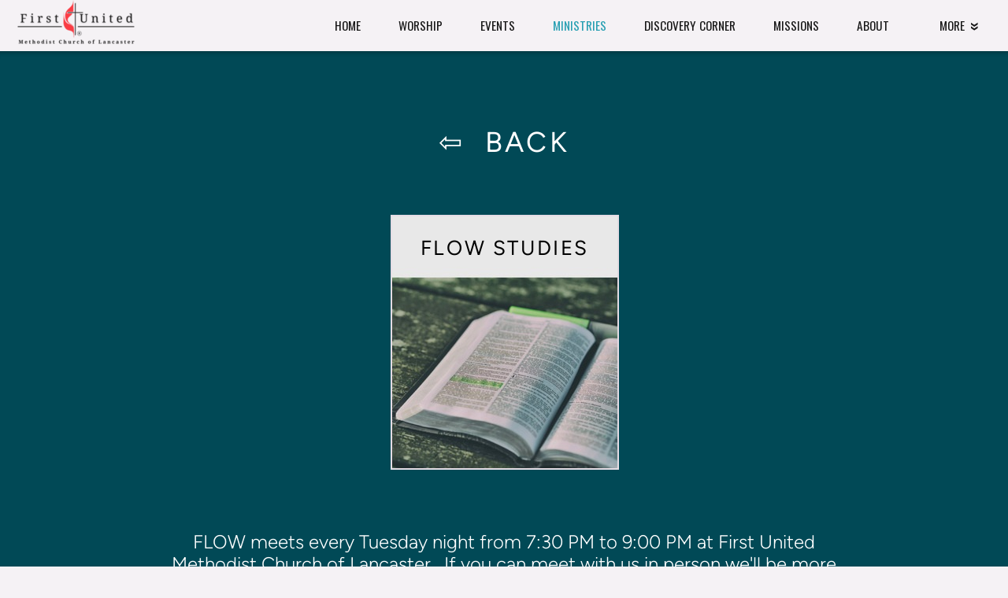

--- FILE ---
content_type: text/html
request_url: https://www.engagegodfirst.org/ministries/flow-studies
body_size: 25454
content:
<!DOCTYPE html>
<!-- tag: 26.0.62 | ref: bad13ae17 -->
<html>
  <head>
    <meta charset="utf-8">
    
    <title>First United Methodist Church | FLOW Studies</title>
<meta name="description" content="⇦  Back" />
<meta property="og:title" content="First United Methodist Church | FLOW Studies" />
<meta property="og:description" content="⇦  Back" />
<meta property="og:type" content="website" />
<meta property="og:url" content="https://www.engagegodfirst.org/ministries/flow-studies" />
<meta property="og:image" content="https://s3.amazonaws.com/media.cloversites.com/1a/1a5088f9-61b0-434b-aba7-727361e9f80f/site-images/aa9ce57b-7e68-4845-9706-e5aa0d662ba9.jpg" />
<meta name="twitter:card" content="summary_large_image" />
<meta name="twitter:title" content="First United Methodist Church | FLOW Studies" />
<meta name="twitter:description" content="⇦  Back" />
<meta name="twitter:image" content="https://s3.amazonaws.com/media.cloversites.com/1a/1a5088f9-61b0-434b-aba7-727361e9f80f/site-images/aa9ce57b-7e68-4845-9706-e5aa0d662ba9.jpg" />
    <meta name="viewport" content="width=device-width, initial-scale=1.0, maximum-scale=1.0, user-scalable=no" />

    <link rel="shortcut icon" type="image/x-icon" href="https://s3.amazonaws.com/media.cloversites.com/1a/1a5088f9-61b0-434b-aba7-727361e9f80f/favicons/1509117280-logo.ico">

    <link rel="stylesheet" media="all" href="https://cdn.cloversites.com/production/websites/application-2bcce868e9ecfb6e823536cc735d148692d206c63f81a06c7f037be829b462a9.css" data_turbolinks_track="true" debug="false" />


    <link rel="stylesheet" media="all" href="https://cdn.cloversites.com/production/websites/designs/solstice/base-d3c40b219b779ed06653c7ade66a4a8be6bb5a35e3017911c9910121a4b9d454.css" debug="false" />

    <script src="https://cdn.cloversites.com/production/websites/application-73c579df8ac31110f0b4fce5da584fa873208a32a374563cc27afe33fca3c7fc.js" class="clover" data_turbolinks_track="true" debug="false"></script>
    <script src="https://cdn.cloversites.com/production/websites/designs/solstice/base-c86f5b193302a78c6ea6d52aba98cb9b4c87096497c69cc31e81235a605ca436.js" debug="false" data-turbolinks-track="true" class="clover"></script>


    <script>
//<![CDATA[

      var __REACT_ON_RAILS_EVENT_HANDLERS_RAN_ONCE__ = true

//]]>
</script>
    



      <link rel="stylesheet" media="screen" href="https://fonts.googleapis.com/css?family=Oswald:400,700&amp;subset=latin,latin-ext" class="clover" />
      <link rel="stylesheet" media="screen" href="https://assets.cloversites.com/fonts/picker/clearsans/clearsansregular.css" class="clover" />
      <link rel="stylesheet" media="screen" href="https://fonts.googleapis.com/css?family=Oswald:400,300&amp;subset=latin,latin-ext" class="clover" />

      <style id="color-css">:root{--subpalette1-bg:#d1e0e6;--subpalette1-accent:#fff;--subpalette1-text:#1f2223;--subpalette1-header:#000;--subpalette1-link:#1196ab;--subpalette1-btn-bg:#1196ab;--subpalette1-btn-text:#fff;--subpalette1-gal-btn:#f5f2f5;--subpalette1-input-border:#1196ab;--subpalette1-input-unselected:#000;--subpalette1-input-selected:#1196ab;--subpalette1-tab-border:#1196ab;--subpalette1-tab-text:#000;--subpalette1-tab-text-active:#1196ab;--subpalette1-accordion-border:#1196ab;--subpalette1-accordion-control:#1196ab;--subpalette1-accent2:#fff;--subpalette2-bg:#9dccc9;--subpalette2-accent:#fff;--subpalette2-text:#181f1e;--subpalette2-header:#000;--subpalette2-link:#1196ab;--subpalette2-btn-bg:#1196ab;--subpalette2-btn-text:#fff;--subpalette2-gal-btn:#f5f2f5;--subpalette2-input-border:#1196ab;--subpalette2-input-unselected:#000;--subpalette2-input-selected:#1196ab;--subpalette2-tab-border:#1196ab;--subpalette2-tab-text:#000;--subpalette2-tab-text-active:#1196ab;--subpalette2-accordion-border:#1196ab;--subpalette2-accordion-control:#1196ab;--subpalette2-accent2:#cfe6e5;--subpalette3-bg:#f5f2f5;--subpalette3-accent:#fff;--subpalette3-text:#252425;--subpalette3-header:#000;--subpalette3-link:#1196ab;--subpalette3-btn-bg:#4ca2a8;--subpalette3-btn-text:#fff;--subpalette3-gal-btn:#000;--subpalette3-input-border:#4ca2a8;--subpalette3-input-unselected:#000;--subpalette3-input-selected:#4ca2a8;--subpalette3-tab-border:#1196ab;--subpalette3-tab-text:#000;--subpalette3-tab-text-active:#1196ab;--subpalette3-accordion-border:#1196ab;--subpalette3-accordion-control:#1196ab;--subpalette3-accent2:#e4dce4;--subpalette4-bg:#4ca2a8;--subpalette4-accent:#fff;--subpalette4-text:#bdd7dd;--subpalette4-header:#d1e0e6;--subpalette4-link:#0e7e8f;--subpalette4-btn-bg:#d1e0e6;--subpalette4-btn-text:#2a2a2a;--subpalette4-gal-btn:#f5f2f5;--subpalette4-input-border:#d1e0e6;--subpalette4-input-unselected:#d1e0e6;--subpalette4-input-selected:#d1e0e6;--subpalette4-tab-border:#1196ab;--subpalette4-tab-text:#d1e0e6;--subpalette4-tab-text-active:#1196ab;--subpalette4-accordion-border:#1196ab;--subpalette4-accordion-control:#1196ab;--subpalette4-accent2:#7dbfc4;--nav-subpalette-bg:#f5f2f5;--nav-subpalette-nav-bg:#f5f2f5;--nav-subpalette-sub-bg:#000;--nav-subpalette-nav-text:#000;--nav-subpalette-sub-text:#f5f2f5;--nav-subpalette-nav-accent:#1196ab;--nav-subpalette-sub-accent:#1196ab}.palette .site-section.header{background-color:#f5f2f5}.palette .site-section.header .content-wrapper:before,.palette .site-section.header .content-wrapper:after{background-color:#f5f2f5}.palette .site-section.header .main-navigation{background-color:#f5f2f5}.palette .site-section.header .main-navigation>ul>li>a,.palette .site-section.header .main-navigation>ul>li>button{color:#000}.palette .site-section.header .main-navigation>ul>li:hover>a span,.palette .site-section.header .main-navigation>ul>li>a:focus span,.palette .site-section.header .main-navigation>ul>li.keep-open>a span{background-color:#e9e6e9}.palette .site-section.header .main-navigation>ul>li.selected>a{color:#1196ab}.palette .site-section.header .main-navigation>ul>li ul{background-color:#000;border-color:#1196ab}.palette .site-section.header .main-navigation>ul>li ul li a{color:#f5f2f5}.palette .site-section.header .main-navigation>ul>li ul li a:focus span,.palette .site-section.header .main-navigation>ul>li ul li a:hover span{background-color:#0c0c0c}.palette .site-section.header .main-navigation>ul>li ul li.selected>a{color:#1196ab}.palette .site-section.header .main-navigation>ul>li ul:after{background-color:#f5f2f5}.palette .site-section.header .main-navigation>ul>li ul:before{border-bottom-color:#000 !important}.palette .site-section.header .main-navigation #more-nav-region #more-nav-button:before{border-color:#000}.palette .site-section.header .main-navigation #more-nav-region #more-nav-button ul{background-color:#e9e6e9}.palette .site-section.header .main-navigation #more-nav-region #more-nav-button ul:before{border-bottom-color:#e9e6e9 !important}.palette .site-section.header .main-navigation #more-nav-region #more-nav-button ul a{color:#000}.palette .site-section.header .main-navigation #more-nav-region #more-nav-button ul a:focus span,.palette .site-section.header .main-navigation #more-nav-region #more-nav-button ul a:hover span{background-color:#dddbdd}.palette.mobile-nav-background #main-content.noscroll:before{background-color:#f5f2f5}.palette #mobile-nav-button-container{background-color:rgba(245,242,245,0.9)}.palette #mobile-nav-button-container .mobile-nav-icon span{background-color:#000}.palette #mobile-navigation .main-navigation{background-color:#f5f2f5;color:#000}.palette #mobile-navigation li,.palette #mobile-navigation .cover-up{background-color:#f5f2f5}.palette #mobile-navigation a{color:#000}.palette #mobile-navigation li.selected:not(.has-sub)>a{color:#1196ab}.palette #mobile-navigation .sub-navigation{background-color:#000;border-color:#1196ab}.palette #mobile-navigation .sub-navigation li{background-color:#000}.palette #mobile-navigation .sub-navigation a{color:#f5f2f5}.palette #mobile-navigation .sub-navigation li.selected a{color:#1196ab}.palette #mobile-navigation .sub-navigation .sub-nav-main:after{border-bottom-color:#3d3d3d}.palette #mobile-navigation .sub-navigation:before{border-top-color:#f5f2f5}.palette.mobile-nav-background #mobile-navigation{box-shadow:0 0 0 1000px #f5f2f5}.palette .site-section.subpalette1{background-color:#d1e0e6}.palette .site-section.subpalette1 .bg-helper .bg-opacity{background-color:#d1e0e6}.palette .site-section.subpalette1.bg-fade.bg-fade-down .bg-helper:after{background-color:transparent;background-image:-webkit-linear-gradient(top, rgba(209,224,230,0) 3%,#d1e0e6 97%);background-image:linear-gradient(to bottom, rgba(209,224,230,0) 3%,#d1e0e6 97%)}.palette .site-section.subpalette1.bg-fade.bg-fade-up .bg-helper:after{background-color:transparent;background-image:-webkit-linear-gradient(top, #d1e0e6 3%,rgba(209,224,230,0) 97%);background-image:linear-gradient(to bottom, #d1e0e6 3%,rgba(209,224,230,0) 97%)}.palette .site-section.subpalette1.bg-fade.bg-fade-right .bg-helper:after{background-color:transparent;background-image:-webkit-linear-gradient(top, rgba(209,224,230,0) 3%,#d1e0e6 97%);background-image:linear-gradient(to right, rgba(209,224,230,0) 3%,#d1e0e6 97%)}.palette .site-section.subpalette1.bg-fade.bg-fade-left .bg-helper:after{background-color:transparent;background-image:-webkit-linear-gradient(top, #d1e0e6 3%,rgba(209,224,230,0) 97%);background-image:linear-gradient(to right, #d1e0e6 3%,rgba(209,224,230,0) 97%)}.palette .site-section.subpalette1 .content-wrapper{color:#1f2223}.palette .site-section.subpalette1 .content-wrapper .sites-button{color:#fff}.palette .site-section.subpalette1 .content-wrapper header{color:#000;border-bottom-color:#fff}.palette .site-section.subpalette1 .content-wrapper a{color:#1196ab}.palette .site-section.subpalette1 .content-wrapper .group,.palette .site-section.subpalette1 .content-wrapper .photo-content,.palette .site-section.subpalette1 .content-wrapper .text-content{border-color:#fff}.palette .site-section.subpalette1 .sites-button{background-color:#1196ab}.palette .site-section.subpalette1 a:focus .sites-button,.palette .site-section.subpalette1 a:hover .sites-button,.palette .site-section.subpalette1 .sites-button:focus,.palette .site-section.subpalette1 .sites-button:hover{background-color:#086574}.palette .site-section.subpalette1.list.grid-layout .list-item .text-content{color:#FFF}.palette .site-section.subpalette1.list .list-item,.palette .site-section.subpalette1.list .list-item:after,.palette .site-section.subpalette1.list .list-item .photo-content,.palette .site-section.subpalette1.list .list-item .text-content{border-color:#fff}.palette .site-section.subpalette1 .slick-prev,.palette .site-section.subpalette1 .slick-next{border-color:#fff}.palette .site-section.subpalette1 .slick-prev:before,.palette .site-section.subpalette1 .slick-next:before,.palette .site-section.subpalette1 .slick-dots li button:before{color:#fff}.palette .site-section.subpalette1 #clover-icon{fill:#1f2223}.palette .site-section.subpalette1.media .media-attachment-popup{background-color:#dfd5df;box-shadow:0 0 50px rgba(0,0,0,0.1)}.palette .site-section.subpalette1.media .media-attachment-popup:before{border-top-color:#dfd5df}.palette .site-section.subpalette1.media .media-attachment-popup li{border-color:#fff}.palette .site-section.subpalette1.media .media-attachment-popup a{color:#252425}.palette .site-section.subpalette1.media .media-attachment-popup a:focus,.palette .site-section.subpalette1.media .media-attachment-popup a:hover{color:#4c4a4c}.palette .site-section.subpalette1.media .plyr--audio .plyr__controls,.palette .site-section.subpalette1.media .plyr--audio .plyr__control{background-color:#f5f2f5;color:#252425}.palette .site-section.subpalette1.media .plyr--audio .plyr__menu__container{background-color:#f5f2f5}.palette .site-section.subpalette1.media .plyr--audio .plyr__menu__container::after{border-top-color:rgba(245,242,245,0.9)}.palette .site-section.subpalette1.media .plyr--audio .plyr__menu__container .plyr__control--forward::after{border-left-color:rgba(37,36,37,0.8)}.palette .site-section.subpalette1.media .media-player{background-color:#f5f2f5;color:#252425;box-shadow:0 0 50px rgba(0,0,0,0.04)}.palette .site-section.subpalette1.media .media-player header{color:#252425}.palette .site-section.subpalette1.media .media-footer{border-top-color:rgba(37,36,37,0.2)}.palette .site-section.subpalette1.media .media-header div.text-content,.palette .site-section.subpalette1.media .media-footer button,.palette .site-section.subpalette1.media .media-footer .download-button{color:#252425}.palette .site-section.subpalette1.media .media-header div.text-content:focus,.palette .site-section.subpalette1.media .media-header div.text-content:hover,.palette .site-section.subpalette1.media .media-footer button:focus,.palette .site-section.subpalette1.media .media-footer button:hover,.palette .site-section.subpalette1.media .media-footer .download-button:focus,.palette .site-section.subpalette1.media .media-footer .download-button:hover{color:#4c4a4c}.palette .site-section.subpalette1.media .media-description{color:rgba(37,36,37,0.6)}.palette .site-section.subpalette1.media .media-card{box-shadow:0 0 30px rgba(0,0,0,0.03)}.palette .site-section.subpalette1.media .media-card.selected:before,.palette .site-section.subpalette1.media .media-card.selected .card-image:before{box-shadow:0 0 0 2px #000}@media (min-width: 768px){.palette .site-section.subpalette1.media .media-card header{color:#252425}.palette .site-section.subpalette1.media .media-card.selected:before,.palette .site-section.subpalette1.media .media-card.selected .card-image:before{box-shadow:0 0 0 2px #252425}.palette .site-section.subpalette1.media .media-card .card-image,.palette .site-section.subpalette1.media .media-card .card-body{background-color:#f5f2f5;color:#252425}}.palette .site-section.subpalette1.media .media-grid li,.palette .site-section.subpalette1.media .media-list li{border-color:rgba(37,36,37,0.1)}.palette .site-section.subpalette1.media .media-list-container .card-body{background-color:transparent}.palette .site-section.subpalette1 a.event-info-container{color:inherit}.palette .site-section.subpalette1 .event-gallery-item .event-info-image{box-shadow:0 1px 5px rgba(31,34,35,0.5)}.palette .site-section.subpalette1 .event-tile-item{box-shadow:0 1px 5px rgba(31,34,35,0.5);background-color:#fff}.palette .site-section.subpalette1 .fc-body{box-shadow:0 1px 5px rgba(31,34,35,0.5)}.palette .site-section.subpalette1 .fc-body .fc-day{border-color:0 1px 5px rgba(31,34,35,0.5);background-color:#fff}.palette .site-section.subpalette1 a.fc-day-grid-event{background-color:transparent;border-color:transparent;color:#1f2223}.palette .site-section.subpalette1 a.fc-day-grid-event.fc-not-end,.palette .site-section.subpalette1 a.fc-day-grid-event.fc-not-start,.palette .site-section.subpalette1 a.fc-day-grid-event.event-calendar-day-event-long{background-color:#1196ab;color:#fff}.palette .site-section.subpalette1 .event-calendar-list-back{color:#1196ab}.palette .site-section.subpalette1 .event-calendar-list-back:focus,.palette .site-section.subpalette1 .event-calendar-list-back:hover{color:#11cdeb}@media all and (max-width: 768px){.palette .site-section.subpalette1 .event-list-item{background-color:#fff;box-shadow:0 1px 5px rgba(31,34,35,0.5)}.palette .site-section.subpalette1 .fc-day-number.fc-has-events{background-color:#1196ab;color:#fff}}.palette .site-section.subpalette1.event-details img.main-event-thumbnail{box-shadow:0 20px 40px 10px rgba(31,34,35,0.1),0 26px 50px 0 rgba(31,34,35,0.24)}.palette .site-section.subpalette1.event-details .calendar-location svg path{stroke:#1f2223}.palette .site-section.subpalette1.event-details .calendar-location svg path+path{stroke:#1196ab}.palette .site-section.subpalette1.event-details .calendar-location svg circle{stroke:#1196ab}.palette .site-section.subpalette1.livestream .next_live_stream_title,.palette .site-section.subpalette1.livestream .live_stream_title,.palette .site-section.subpalette1.livestream .desc div{color:#1f2223 !important}.palette .site-section.subpalette1.form .section-header i{color:#1196ab;transition:color .2s}.palette .site-section.subpalette1.form .section-header i:focus,.palette .site-section.subpalette1.form .section-header i:hover{color:#11cdeb}.palette .site-section.subpalette1.form .modal .modal-dialog .modal-dialog,.palette .site-section.subpalette1.form .modal-backdrop{background-color:#d1e0e6}.palette .site-section.subpalette1.form .modal .modal-dialog{color:#1f2223}.palette .site-section.subpalette1.form .nav-tabs>li>a{color:inherit}.palette .site-section.subpalette1.form .nav-tabs>li>a:focus,.palette .site-section.subpalette1.form .nav-tabs>li>a:hover{color:inherit}.palette .site-section.subpalette1.form .nav-tabs>li:not(.active)>a{opacity:.5}.palette .site-section.subpalette1.form .nav-tabs>li.active>a{border-bottom-color:#fff}.palette .site-section.subpalette1.form .form-tabs .no-active-tab .nav-tabs>li.active>a{opacity:.5;border-bottom-color:transparent}.palette .site-section.subpalette1.form .intl-tel-input .country-list{color:#525252}.palette .site-section.subpalette1.form .draggable-file-upload button{color:#1196ab}.palette .site-section.subpalette1.form .draggable-file-upload button:focus,.palette .site-section.subpalette1.form .draggable-file-upload button:hover{color:#11cdeb}.palette .site-section.subpalette1.form .file-progress-bar{background-color:rgba(31,34,35,0.25)}.palette .site-section.subpalette1.form .file-progress{background-color:#1196ab}.palette .site-section.subpalette1.form .modal .modal-dialog .modal-btn:not(.sites-button),.palette .site-section.subpalette1.form .login-actions .btn:not(.sites-button),.palette .site-section.subpalette1.form .btn.mb-action:not(.sites-button),.palette .site-section.subpalette1.form .btn-action .btn:not(.sites-button),.palette .site-section.subpalette1.form .clear-selection{color:#1196ab}.palette .site-section.subpalette1.form .modal .modal-dialog .modal-btn:not(.sites-button):focus,.palette .site-section.subpalette1.form .modal .modal-dialog .modal-btn:not(.sites-button):hover,.palette .site-section.subpalette1.form .login-actions .btn:not(.sites-button):focus,.palette .site-section.subpalette1.form .login-actions .btn:not(.sites-button):hover,.palette .site-section.subpalette1.form .btn.mb-action:not(.sites-button):focus,.palette .site-section.subpalette1.form .btn.mb-action:not(.sites-button):hover,.palette .site-section.subpalette1.form .btn-action .btn:not(.sites-button):focus,.palette .site-section.subpalette1.form .btn-action .btn:not(.sites-button):hover,.palette .site-section.subpalette1.form .clear-selection:focus,.palette .site-section.subpalette1.form .clear-selection:hover{color:#11cdeb}.palette .site-section.subpalette1.form .signup-slot-categories>span.active,.palette .site-section.subpalette1.form .signup-slot-categories .category-selected .more-categories{border-bottom-color:#fff}.palette .site-section.subpalette1.form .recurring-selector{border-bottom-color:rgba(17,150,171,0.5)}.palette .site-section.subpalette1.form .recurring-selector>span.active{border-bottom-color:#fff}.palette .site-section.subpalette1.form .formbuilder-step .step-index,.palette .site-section.subpalette1.form .formbuilder-step .bottom-vertical-line{background-color:#788185}.palette .site-section.subpalette1.form .formbuilder-step .step-index,.palette .site-section.subpalette1.form .step-dropdown-header .step-index{color:#d1e0e6}.palette .site-section.subpalette1.form .panel-group .panel-heading .panel-title>a{background-color:#1196ab;color:#fff}.palette .site-section.subpalette1.form .card-header{background-color:#1196ab;color:#fff}.palette .site-section.subpalette1.form .installments-table .table-header{border-bottom:1px solid #1196ab}.palette .site-section.subpalette1.form .installments-table .table-row .dropdown-toggle{color:inherit}.palette .site-section.subpalette1.form .installments-table .table-row .dropdown>button:focus,.palette .site-section.subpalette1.form .installments-table .table-row .dropdown>button:hover,.palette .site-section.subpalette1.form .installments-table .table-row .dropdown.show>button{background-color:rgba(31,34,35,0.25)}.palette .site-section.subpalette1.form .k-pager-numbers .k-state-selected{background-color:#1196ab;color:#d1e0e6}.palette .site-section.subpalette1.form .recurring-selector>span.active{border-bottom-color:#1196ab}.palette .site-section.subpalette1.form .formbuilder-step.active .step-index,.palette .site-section.subpalette1.form .step-dropdown-header .step-index{background-color:#1196ab}.palette .site-section.subpalette1.form .login-dropdown .dropdown-toggle.btn{background-color:#1196ab;color:#fff}.palette .site-section.subpalette1.form .nav-tabs>li.active>a{border-bottom-color:#1196ab}.palette .site-section.subpalette1 .sites-PrayerList__PostDate{opacity:.6}.palette .site-section.subpalette1 .sites-PrayerList__ContactInfoButton{color:currentColor}.palette .site-section.subpalette1 .sites-PrayerList__ContactInfoButton svg{fill:currentColor}.palette .site-section.subpalette1 .sites-PrayerList__Acknowledge svg{fill:#1f2223}.palette .site-section.subpalette1.tabs .tab-title{border-color:#1196ab;color:#000}.palette .site-section.subpalette1.tabs .tab-title::after{border-top-color:#1196ab}.palette .site-section.subpalette1.tabs .tab-title[aria-selected="true"]{color:#1196ab}.palette .site-section.subpalette1.accordion .accordion-container>ul>li{border-color:#1196ab}.palette .site-section.subpalette1.accordion .accordion-title{color:inherit}.palette .site-section.subpalette1.accordion .accordion-title::after{color:#1196ab}.palette .site-section.subpalette1 .search-select .input-group-btn button{color:inherit}.palette .site-section.subpalette1 .checkbox>.control-label{color:inherit !important;opacity:1 !important}.palette .site-section.subpalette1 .digital-signature-field .click-to-sign,.palette .site-section.subpalette1 .digital-signature-field .sign-style-clicked,.palette .site-section.subpalette1 .digital-signature-field .sigCanvas{border-color:#000;background-color:#fff;color:#000}.palette .site-section.subpalette1 .digital-signature-field .overlay-canvas .fms-pagination-arrow-right,.palette .site-section.subpalette1 .digital-signature-field .overlay-canvas .fms-plus,.palette .site-section.subpalette1 .digital-signature-field .overlay-canvas .fms-cancel{color:#000}.palette .site-section.subpalette1 .iti__arrow{border-top-color:inherit;border-bottom-color:inherit}.palette .site-section.subpalette1 .iti__country-name{color:#525252}.palette .site-section.subpalette1 .has-error .legend,.palette .site-section.subpalette1 .has-error.form-group .control-label,.palette .site-section.subpalette1 .has-error.sites-PrayerForm__SubmissionMessage{color:#fd5b63}.palette .site-section.subpalette1 .has-error.form-group .form-help,.palette .site-section.subpalette1 .has-error.form-group .helper,.palette .site-section.subpalette1 .has-error.checkbox .form-help,.palette .site-section.subpalette1 .has-error.checkbox .helper,.palette .site-section.subpalette1 .has-error.radio .form-help,.palette .site-section.subpalette1 .has-error.radio .helper{color:#fd5b63}.palette .site-section.subpalette1 .pop-over .pop-over-container{background-color:#d1e0e6;color:#1f2223}.palette .site-section.subpalette1 .pop-over .pop-over-container .filter-option{transition:color 0.2s, background-color 0.2s}.palette .site-section.subpalette1 .pop-over .pop-over-container .filter-option:hover{background-color:rgba(17,150,171,0.25)}.palette .site-section.subpalette1 .form-group .dropdown-menu,.palette .site-section.subpalette1 .login-details .dropdown-menu{background-color:#d1e0e6}.palette .site-section.subpalette1 .form-group .dropdown-menu>li>a,.palette .site-section.subpalette1 .form-group .dropdown-menu>li>a:focus,.palette .site-section.subpalette1 .form-group .dropdown-menu>li>a:hover,.palette .site-section.subpalette1 .login-details .dropdown-menu>li>a,.palette .site-section.subpalette1 .login-details .dropdown-menu>li>a:focus,.palette .site-section.subpalette1 .login-details .dropdown-menu>li>a:hover{color:#1f2223}.palette .site-section.subpalette1 .form-group .dropdown-menu>li>a:focus,.palette .site-section.subpalette1 .form-group .dropdown-menu>li>a:hover,.palette .site-section.subpalette1 .login-details .dropdown-menu>li>a:focus,.palette .site-section.subpalette1 .login-details .dropdown-menu>li>a:hover{background-color:rgba(17,150,171,0.25)}.palette .site-section.subpalette1 .form-group .ui-select-choices,.palette .site-section.subpalette1 .login-details .ui-select-choices{background-color:#d1e0e6}.palette .site-section.subpalette1 .form-group .ui-select-choices-row,.palette .site-section.subpalette1 .form-group .ui-select-choices-row:focus,.palette .site-section.subpalette1 .form-group .ui-select-choices-row:hover,.palette .site-section.subpalette1 .login-details .ui-select-choices-row,.palette .site-section.subpalette1 .login-details .ui-select-choices-row:focus,.palette .site-section.subpalette1 .login-details .ui-select-choices-row:hover{color:#1f2223}.palette .site-section.subpalette1 .form-group .ui-select-choices-row:focus,.palette .site-section.subpalette1 .form-group .ui-select-choices-row:hover,.palette .site-section.subpalette1 .login-details .ui-select-choices-row:focus,.palette .site-section.subpalette1 .login-details .ui-select-choices-row:hover{background-color:rgba(17,150,171,0.25)}.palette .site-section.subpalette1 .form-group .ui-select-choices-row.active,.palette .site-section.subpalette1 .login-details .ui-select-choices-row.active{color:#d1e0e6;background-color:#1196ab}.palette .site-section.subpalette1 .ss__menu,.palette .site-section.subpalette1 .slot-category-dropdown{background-color:#d1e0e6}.palette .site-section.subpalette1 .ss__option--is-focused,.palette .site-section.subpalette1 .slot-category-dropdown>span:hover{background-color:rgba(17,150,171,0.25)}.palette .site-section.subpalette1 .ss__option--is-selected,.palette .site-section.subpalette1 .slot-category-dropdown>span.active{color:#d1e0e6;background-color:#1196ab}.palette .site-section.subpalette1 .checkbox .helper,.palette .site-section.subpalette1 .radio .helper{border-color:currentColor}.palette .site-section.subpalette1 .checkbox label:hover .helper,.palette .site-section.subpalette1 .checkbox input:checked ~ .helper,.palette .site-section.subpalette1 .radio label:hover .helper,.palette .site-section.subpalette1 .radio input:checked ~ .helper{border-color:#1196ab}.palette .site-section.subpalette1 .checkbox .helper::before{color:#1196ab}.palette .site-section.subpalette1 .radio .helper::before{background-color:#1196ab}.palette .site-section.subpalette1 .sites-input,.palette .site-section.subpalette1 .sites-input-group-addon{color:#1196ab}.palette .site-section.subpalette1 .sites-input{border-color:#1196ab}.palette .site-section.subpalette1 .sites-input::placeholder{color:rgba(17,150,171,0.5)}.palette .site-section.subpalette1 .radio-btn{border-color:#000}.palette .site-section.subpalette1 .radio-btn .input-group-radio,.palette .site-section.subpalette1 .radio-btn .item-amount{background-color:#000;color:#d1e0e6}.palette .site-section.subpalette1 .radio-btn .item-amount.user-amount .form-control{border-color:#d1e0e6;color:#d1e0e6}.palette .site-section.subpalette1 .radio-btn.item-selected{border-color:#1196ab}.palette .site-section.subpalette1 .radio-btn.item-selected .input-group-radio,.palette .site-section.subpalette1 .radio-btn.item-selected .item-amount{background-color:#1196ab;color:#d1e0e6}.palette .site-section.subpalette1 .radio-btn.item-selected .item-amount.user-amount .form-control{border-color:#d1e0e6;color:#d1e0e6}.palette .site-section.subpalette1 .slots .slot{background-color:#000;border-color:#000;color:#d1e0e6}.palette .site-section.subpalette1 .slots .slot.active{background-color:#1196ab;border-color:#1196ab;color:#d1e0e6}.palette .site-section.subpalette1 .setup-partial-payment .partial-type-picker{border-color:#1196ab}.palette .site-section.subpalette1 .setup-partial-payment .partial-type-picker span{color:#1f2223}.palette .site-section.subpalette1 .setup-partial-payment .partial-type-picker span.active{background-color:#1196ab;color:#d1e0e6}.palette .site-section.subpalette1 .payment-methods .choose-payment-method .payment-method .btn{border-color:rgba(17,150,171,0.25);color:#1f2223}.palette .site-section.subpalette1 .payment-methods .choose-payment-method .payment-method .btn.active{border-color:#1196ab}.palette .site-section.subpalette1 .popover-dropdown .pop-over-control{border-bottom:1px solid #1196ab}.palette .site-section.subpalette1 .form-group .control-label{color:#1196ab;opacity:0.4}.palette .site-section.subpalette1 .form-group .radio label.control-label{color:#1f2223;opacity:1}.palette .site-section.subpalette1 .form-group .form-control,.palette .site-section.subpalette1 .form-group .dropdown-toggle,.palette .site-section.subpalette1 .form-group .ss__control{border-bottom:1px solid #1196ab}.palette .site-section.subpalette1 .form-group .dropdown-toggle{color:inherit}.palette .site-section.subpalette1 .form-group select,.palette .site-section.subpalette1 .form-group input:focus,.palette .site-section.subpalette1 .form-group input.valid,.palette .site-section.subpalette1 .form-group textarea:focus,.palette .site-section.subpalette1 .form-group textarea.valid,.palette .site-section.subpalette1 .form-group .has-success input,.palette .site-section.subpalette1 .form-group .has-success select,.palette .site-section.subpalette1 .form-group .has-success textarea{color:#1f2223}.palette .site-section.subpalette1 .radio-btn,.palette .site-section.subpalette1 .slots .slot{opacity:.7}.palette .site-section.subpalette1 .radio-btn.item-selected,.palette .site-section.subpalette1 .slots .slot.active{opacity:1}.palette .site-section.subpalette1 .has-error .form-control,.palette .site-section.subpalette1 .has-error .dropdown-toggle{border-bottom-color:#fd5b63}.palette .site-section.subpalette1 .pagination a{color:#1f2223}.palette .site-section.subpalette1 .pagination a:before,.palette .site-section.subpalette1 .pagination a:after{border-color:#1f2223}.palette .site-alerts.subpalette1 .site-alert{background-color:#fff;color:#2a2a2a}.palette .site-alerts.subpalette1 .site-alert .site-alert-dismiss{color:#2a2a2a}.palette .site-alerts.subpalette1 .sites-button{background-color:#1196ab;color:#fff}.palette .site-alerts.subpalette1 a:focus .sites-button,.palette .site-alerts.subpalette1 a:hover .sites-button,.palette .site-alerts.subpalette1 .sites-button:focus,.palette .site-alerts.subpalette1 .sites-button:hover{background-color:#086574}.palette .site-section.subpalette2{background-color:#9dccc9}.palette .site-section.subpalette2 .bg-helper .bg-opacity{background-color:#9dccc9}.palette .site-section.subpalette2.bg-fade.bg-fade-down .bg-helper:after{background-color:transparent;background-image:-webkit-linear-gradient(top, rgba(157,204,201,0) 3%,#9dccc9 97%);background-image:linear-gradient(to bottom, rgba(157,204,201,0) 3%,#9dccc9 97%)}.palette .site-section.subpalette2.bg-fade.bg-fade-up .bg-helper:after{background-color:transparent;background-image:-webkit-linear-gradient(top, #9dccc9 3%,rgba(157,204,201,0) 97%);background-image:linear-gradient(to bottom, #9dccc9 3%,rgba(157,204,201,0) 97%)}.palette .site-section.subpalette2.bg-fade.bg-fade-right .bg-helper:after{background-color:transparent;background-image:-webkit-linear-gradient(top, rgba(157,204,201,0) 3%,#9dccc9 97%);background-image:linear-gradient(to right, rgba(157,204,201,0) 3%,#9dccc9 97%)}.palette .site-section.subpalette2.bg-fade.bg-fade-left .bg-helper:after{background-color:transparent;background-image:-webkit-linear-gradient(top, #9dccc9 3%,rgba(157,204,201,0) 97%);background-image:linear-gradient(to right, #9dccc9 3%,rgba(157,204,201,0) 97%)}.palette .site-section.subpalette2 .content-wrapper{color:#181f1e}.palette .site-section.subpalette2 .content-wrapper .sites-button{color:#fff}.palette .site-section.subpalette2 .content-wrapper header{color:#000;border-bottom-color:#fff}.palette .site-section.subpalette2 .content-wrapper a{color:#1196ab}.palette .site-section.subpalette2 .content-wrapper .group,.palette .site-section.subpalette2 .content-wrapper .photo-content,.palette .site-section.subpalette2 .content-wrapper .text-content{border-color:#fff}.palette .site-section.subpalette2 .sites-button{background-color:#1196ab}.palette .site-section.subpalette2 a:focus .sites-button,.palette .site-section.subpalette2 a:hover .sites-button,.palette .site-section.subpalette2 .sites-button:focus,.palette .site-section.subpalette2 .sites-button:hover{background-color:#086574}.palette .site-section.subpalette2.list.grid-layout .list-item .text-content{color:#FFF}.palette .site-section.subpalette2.list .list-item,.palette .site-section.subpalette2.list .list-item:after,.palette .site-section.subpalette2.list .list-item .photo-content,.palette .site-section.subpalette2.list .list-item .text-content{border-color:#cfe6e5}.palette .site-section.subpalette2 .slick-prev,.palette .site-section.subpalette2 .slick-next{border-color:#fff}.palette .site-section.subpalette2 .slick-prev:before,.palette .site-section.subpalette2 .slick-next:before,.palette .site-section.subpalette2 .slick-dots li button:before{color:#fff}.palette .site-section.subpalette2 #clover-icon{fill:#181f1e}.palette .site-section.subpalette2.media .media-attachment-popup{background-color:#b0cad4;box-shadow:0 0 50px rgba(0,0,0,0.1)}.palette .site-section.subpalette2.media .media-attachment-popup:before{border-top-color:#b0cad4}.palette .site-section.subpalette2.media .media-attachment-popup li{border-color:#fff}.palette .site-section.subpalette2.media .media-attachment-popup a{color:#1f2223}.palette .site-section.subpalette2.media .media-attachment-popup a:focus,.palette .site-section.subpalette2.media .media-attachment-popup a:hover{color:#43494c}.palette .site-section.subpalette2.media .plyr--audio .plyr__controls,.palette .site-section.subpalette2.media .plyr--audio .plyr__control{background-color:#d1e0e6;color:#1f2223}.palette .site-section.subpalette2.media .plyr--audio .plyr__menu__container{background-color:#d1e0e6}.palette .site-section.subpalette2.media .plyr--audio .plyr__menu__container::after{border-top-color:rgba(209,224,230,0.9)}.palette .site-section.subpalette2.media .plyr--audio .plyr__menu__container .plyr__control--forward::after{border-left-color:rgba(31,34,35,0.8)}.palette .site-section.subpalette2.media .media-player{background-color:#d1e0e6;color:#1f2223;box-shadow:0 0 50px rgba(0,0,0,0.04)}.palette .site-section.subpalette2.media .media-player header{color:#1f2223}.palette .site-section.subpalette2.media .media-footer{border-top-color:rgba(31,34,35,0.2)}.palette .site-section.subpalette2.media .media-header div.text-content,.palette .site-section.subpalette2.media .media-footer button,.palette .site-section.subpalette2.media .media-footer .download-button{color:#1f2223}.palette .site-section.subpalette2.media .media-header div.text-content:focus,.palette .site-section.subpalette2.media .media-header div.text-content:hover,.palette .site-section.subpalette2.media .media-footer button:focus,.palette .site-section.subpalette2.media .media-footer button:hover,.palette .site-section.subpalette2.media .media-footer .download-button:focus,.palette .site-section.subpalette2.media .media-footer .download-button:hover{color:#43494c}.palette .site-section.subpalette2.media .media-description{color:rgba(31,34,35,0.6)}.palette .site-section.subpalette2.media .media-card{box-shadow:0 0 30px rgba(0,0,0,0.03)}.palette .site-section.subpalette2.media .media-card.selected:before,.palette .site-section.subpalette2.media .media-card.selected .card-image:before{box-shadow:0 0 0 2px #000}@media (min-width: 768px){.palette .site-section.subpalette2.media .media-card header{color:#1f2223}.palette .site-section.subpalette2.media .media-card.selected:before,.palette .site-section.subpalette2.media .media-card.selected .card-image:before{box-shadow:0 0 0 2px #1f2223}.palette .site-section.subpalette2.media .media-card .card-image,.palette .site-section.subpalette2.media .media-card .card-body{background-color:#d1e0e6;color:#1f2223}}.palette .site-section.subpalette2.media .media-grid li,.palette .site-section.subpalette2.media .media-list li{border-color:rgba(31,34,35,0.1)}.palette .site-section.subpalette2.media .media-list-container .card-body{background-color:transparent}.palette .site-section.subpalette2 a.event-info-container{color:inherit}.palette .site-section.subpalette2 .event-gallery-item .event-info-image{box-shadow:0 1px 5px rgba(24,31,30,0.5)}.palette .site-section.subpalette2 .event-tile-item{box-shadow:0 1px 5px rgba(24,31,30,0.5);background-color:#fff}.palette .site-section.subpalette2 .fc-body{box-shadow:0 1px 5px rgba(24,31,30,0.5)}.palette .site-section.subpalette2 .fc-body .fc-day{border-color:0 1px 5px rgba(24,31,30,0.5);background-color:#fff}.palette .site-section.subpalette2 a.fc-day-grid-event{background-color:transparent;border-color:transparent;color:#181f1e}.palette .site-section.subpalette2 a.fc-day-grid-event.fc-not-end,.palette .site-section.subpalette2 a.fc-day-grid-event.fc-not-start,.palette .site-section.subpalette2 a.fc-day-grid-event.event-calendar-day-event-long{background-color:#1196ab;color:#fff}.palette .site-section.subpalette2 .event-calendar-list-back{color:#1196ab}.palette .site-section.subpalette2 .event-calendar-list-back:focus,.palette .site-section.subpalette2 .event-calendar-list-back:hover{color:#086574}@media all and (max-width: 768px){.palette .site-section.subpalette2 .event-list-item{background-color:#fff;box-shadow:0 1px 5px rgba(24,31,30,0.5)}.palette .site-section.subpalette2 .fc-day-number.fc-has-events{background-color:#1196ab;color:#fff}}.palette .site-section.subpalette2.event-details img.main-event-thumbnail{box-shadow:0 20px 40px 10px rgba(24,31,30,0.1),0 26px 50px 0 rgba(24,31,30,0.24)}.palette .site-section.subpalette2.event-details .calendar-location svg path{stroke:#181f1e}.palette .site-section.subpalette2.event-details .calendar-location svg path+path{stroke:#1196ab}.palette .site-section.subpalette2.event-details .calendar-location svg circle{stroke:#1196ab}.palette .site-section.subpalette2.livestream .next_live_stream_title,.palette .site-section.subpalette2.livestream .live_stream_title,.palette .site-section.subpalette2.livestream .desc div{color:#181f1e !important}.palette .site-section.subpalette2.form .section-header i{color:#1196ab;transition:color .2s}.palette .site-section.subpalette2.form .section-header i:focus,.palette .site-section.subpalette2.form .section-header i:hover{color:#086574}.palette .site-section.subpalette2.form .modal .modal-dialog .modal-dialog,.palette .site-section.subpalette2.form .modal-backdrop{background-color:#9dccc9}.palette .site-section.subpalette2.form .modal .modal-dialog{color:#181f1e}.palette .site-section.subpalette2.form .nav-tabs>li>a{color:inherit}.palette .site-section.subpalette2.form .nav-tabs>li>a:focus,.palette .site-section.subpalette2.form .nav-tabs>li>a:hover{color:inherit}.palette .site-section.subpalette2.form .nav-tabs>li:not(.active)>a{opacity:.5}.palette .site-section.subpalette2.form .nav-tabs>li.active>a{border-bottom-color:#fff}.palette .site-section.subpalette2.form .form-tabs .no-active-tab .nav-tabs>li.active>a{opacity:.5;border-bottom-color:transparent}.palette .site-section.subpalette2.form .intl-tel-input .country-list{color:#525252}.palette .site-section.subpalette2.form .draggable-file-upload button{color:#1196ab}.palette .site-section.subpalette2.form .draggable-file-upload button:focus,.palette .site-section.subpalette2.form .draggable-file-upload button:hover{color:#086574}.palette .site-section.subpalette2.form .file-progress-bar{background-color:rgba(24,31,30,0.25)}.palette .site-section.subpalette2.form .file-progress{background-color:#1196ab}.palette .site-section.subpalette2.form .modal .modal-dialog .modal-btn:not(.sites-button),.palette .site-section.subpalette2.form .login-actions .btn:not(.sites-button),.palette .site-section.subpalette2.form .btn.mb-action:not(.sites-button),.palette .site-section.subpalette2.form .btn-action .btn:not(.sites-button),.palette .site-section.subpalette2.form .clear-selection{color:#1196ab}.palette .site-section.subpalette2.form .modal .modal-dialog .modal-btn:not(.sites-button):focus,.palette .site-section.subpalette2.form .modal .modal-dialog .modal-btn:not(.sites-button):hover,.palette .site-section.subpalette2.form .login-actions .btn:not(.sites-button):focus,.palette .site-section.subpalette2.form .login-actions .btn:not(.sites-button):hover,.palette .site-section.subpalette2.form .btn.mb-action:not(.sites-button):focus,.palette .site-section.subpalette2.form .btn.mb-action:not(.sites-button):hover,.palette .site-section.subpalette2.form .btn-action .btn:not(.sites-button):focus,.palette .site-section.subpalette2.form .btn-action .btn:not(.sites-button):hover,.palette .site-section.subpalette2.form .clear-selection:focus,.palette .site-section.subpalette2.form .clear-selection:hover{color:#086574}.palette .site-section.subpalette2.form .signup-slot-categories>span.active,.palette .site-section.subpalette2.form .signup-slot-categories .category-selected .more-categories{border-bottom-color:#fff}.palette .site-section.subpalette2.form .recurring-selector{border-bottom-color:rgba(17,150,171,0.5)}.palette .site-section.subpalette2.form .recurring-selector>span.active{border-bottom-color:#fff}.palette .site-section.subpalette2.form .formbuilder-step .step-index,.palette .site-section.subpalette2.form .formbuilder-step .bottom-vertical-line{background-color:#5b7674}.palette .site-section.subpalette2.form .formbuilder-step .step-index,.palette .site-section.subpalette2.form .step-dropdown-header .step-index{color:#9dccc9}.palette .site-section.subpalette2.form .panel-group .panel-heading .panel-title>a{background-color:#1196ab;color:#fff}.palette .site-section.subpalette2.form .card-header{background-color:#1196ab;color:#fff}.palette .site-section.subpalette2.form .installments-table .table-header{border-bottom:1px solid #1196ab}.palette .site-section.subpalette2.form .installments-table .table-row .dropdown-toggle{color:inherit}.palette .site-section.subpalette2.form .installments-table .table-row .dropdown>button:focus,.palette .site-section.subpalette2.form .installments-table .table-row .dropdown>button:hover,.palette .site-section.subpalette2.form .installments-table .table-row .dropdown.show>button{background-color:rgba(24,31,30,0.25)}.palette .site-section.subpalette2.form .k-pager-numbers .k-state-selected{background-color:#1196ab;color:#9dccc9}.palette .site-section.subpalette2.form .recurring-selector>span.active{border-bottom-color:#1196ab}.palette .site-section.subpalette2.form .formbuilder-step.active .step-index,.palette .site-section.subpalette2.form .step-dropdown-header .step-index{background-color:#1196ab}.palette .site-section.subpalette2.form .login-dropdown .dropdown-toggle.btn{background-color:#1196ab;color:#fff}.palette .site-section.subpalette2.form .nav-tabs>li.active>a{border-bottom-color:#1196ab}.palette .site-section.subpalette2 .sites-PrayerList__PostDate{opacity:.6}.palette .site-section.subpalette2 .sites-PrayerList__ContactInfoButton{color:currentColor}.palette .site-section.subpalette2 .sites-PrayerList__ContactInfoButton svg{fill:currentColor}.palette .site-section.subpalette2 .sites-PrayerList__Acknowledge svg{fill:#181f1e}.palette .site-section.subpalette2.tabs .tab-title{border-color:#1196ab;color:#000}.palette .site-section.subpalette2.tabs .tab-title::after{border-top-color:#1196ab}.palette .site-section.subpalette2.tabs .tab-title[aria-selected="true"]{color:#1196ab}.palette .site-section.subpalette2.accordion .accordion-container>ul>li{border-color:#1196ab}.palette .site-section.subpalette2.accordion .accordion-title{color:inherit}.palette .site-section.subpalette2.accordion .accordion-title::after{color:#1196ab}.palette .site-section.subpalette2 .search-select .input-group-btn button{color:inherit}.palette .site-section.subpalette2 .checkbox>.control-label{color:inherit !important;opacity:1 !important}.palette .site-section.subpalette2 .digital-signature-field .click-to-sign,.palette .site-section.subpalette2 .digital-signature-field .sign-style-clicked,.palette .site-section.subpalette2 .digital-signature-field .sigCanvas{border-color:#000;background-color:#fff;color:#000}.palette .site-section.subpalette2 .digital-signature-field .overlay-canvas .fms-pagination-arrow-right,.palette .site-section.subpalette2 .digital-signature-field .overlay-canvas .fms-plus,.palette .site-section.subpalette2 .digital-signature-field .overlay-canvas .fms-cancel{color:#000}.palette .site-section.subpalette2 .iti__arrow{border-top-color:inherit;border-bottom-color:inherit}.palette .site-section.subpalette2 .iti__country-name{color:#525252}.palette .site-section.subpalette2 .has-error .legend,.palette .site-section.subpalette2 .has-error.form-group .control-label,.palette .site-section.subpalette2 .has-error.sites-PrayerForm__SubmissionMessage{color:#fd5b63}.palette .site-section.subpalette2 .has-error.form-group .form-help,.palette .site-section.subpalette2 .has-error.form-group .helper,.palette .site-section.subpalette2 .has-error.checkbox .form-help,.palette .site-section.subpalette2 .has-error.checkbox .helper,.palette .site-section.subpalette2 .has-error.radio .form-help,.palette .site-section.subpalette2 .has-error.radio .helper{color:#fd5b63}.palette .site-section.subpalette2 .pop-over .pop-over-container{background-color:#9dccc9;color:#181f1e}.palette .site-section.subpalette2 .pop-over .pop-over-container .filter-option{transition:color 0.2s, background-color 0.2s}.palette .site-section.subpalette2 .pop-over .pop-over-container .filter-option:hover{background-color:rgba(17,150,171,0.25)}.palette .site-section.subpalette2 .form-group .dropdown-menu,.palette .site-section.subpalette2 .login-details .dropdown-menu{background-color:#9dccc9}.palette .site-section.subpalette2 .form-group .dropdown-menu>li>a,.palette .site-section.subpalette2 .form-group .dropdown-menu>li>a:focus,.palette .site-section.subpalette2 .form-group .dropdown-menu>li>a:hover,.palette .site-section.subpalette2 .login-details .dropdown-menu>li>a,.palette .site-section.subpalette2 .login-details .dropdown-menu>li>a:focus,.palette .site-section.subpalette2 .login-details .dropdown-menu>li>a:hover{color:#181f1e}.palette .site-section.subpalette2 .form-group .dropdown-menu>li>a:focus,.palette .site-section.subpalette2 .form-group .dropdown-menu>li>a:hover,.palette .site-section.subpalette2 .login-details .dropdown-menu>li>a:focus,.palette .site-section.subpalette2 .login-details .dropdown-menu>li>a:hover{background-color:rgba(17,150,171,0.25)}.palette .site-section.subpalette2 .form-group .ui-select-choices,.palette .site-section.subpalette2 .login-details .ui-select-choices{background-color:#9dccc9}.palette .site-section.subpalette2 .form-group .ui-select-choices-row,.palette .site-section.subpalette2 .form-group .ui-select-choices-row:focus,.palette .site-section.subpalette2 .form-group .ui-select-choices-row:hover,.palette .site-section.subpalette2 .login-details .ui-select-choices-row,.palette .site-section.subpalette2 .login-details .ui-select-choices-row:focus,.palette .site-section.subpalette2 .login-details .ui-select-choices-row:hover{color:#181f1e}.palette .site-section.subpalette2 .form-group .ui-select-choices-row:focus,.palette .site-section.subpalette2 .form-group .ui-select-choices-row:hover,.palette .site-section.subpalette2 .login-details .ui-select-choices-row:focus,.palette .site-section.subpalette2 .login-details .ui-select-choices-row:hover{background-color:rgba(17,150,171,0.25)}.palette .site-section.subpalette2 .form-group .ui-select-choices-row.active,.palette .site-section.subpalette2 .login-details .ui-select-choices-row.active{color:#9dccc9;background-color:#1196ab}.palette .site-section.subpalette2 .ss__menu,.palette .site-section.subpalette2 .slot-category-dropdown{background-color:#9dccc9}.palette .site-section.subpalette2 .ss__option--is-focused,.palette .site-section.subpalette2 .slot-category-dropdown>span:hover{background-color:rgba(17,150,171,0.25)}.palette .site-section.subpalette2 .ss__option--is-selected,.palette .site-section.subpalette2 .slot-category-dropdown>span.active{color:#9dccc9;background-color:#1196ab}.palette .site-section.subpalette2 .checkbox .helper,.palette .site-section.subpalette2 .radio .helper{border-color:currentColor}.palette .site-section.subpalette2 .checkbox label:hover .helper,.palette .site-section.subpalette2 .checkbox input:checked ~ .helper,.palette .site-section.subpalette2 .radio label:hover .helper,.palette .site-section.subpalette2 .radio input:checked ~ .helper{border-color:#1196ab}.palette .site-section.subpalette2 .checkbox .helper::before{color:#1196ab}.palette .site-section.subpalette2 .radio .helper::before{background-color:#1196ab}.palette .site-section.subpalette2 .sites-input,.palette .site-section.subpalette2 .sites-input-group-addon{color:#1196ab}.palette .site-section.subpalette2 .sites-input{border-color:#1196ab}.palette .site-section.subpalette2 .sites-input::placeholder{color:rgba(17,150,171,0.5)}.palette .site-section.subpalette2 .radio-btn{border-color:#000}.palette .site-section.subpalette2 .radio-btn .input-group-radio,.palette .site-section.subpalette2 .radio-btn .item-amount{background-color:#000;color:#9dccc9}.palette .site-section.subpalette2 .radio-btn .item-amount.user-amount .form-control{border-color:#9dccc9;color:#9dccc9}.palette .site-section.subpalette2 .radio-btn.item-selected{border-color:#1196ab}.palette .site-section.subpalette2 .radio-btn.item-selected .input-group-radio,.palette .site-section.subpalette2 .radio-btn.item-selected .item-amount{background-color:#1196ab;color:#9dccc9}.palette .site-section.subpalette2 .radio-btn.item-selected .item-amount.user-amount .form-control{border-color:#9dccc9;color:#9dccc9}.palette .site-section.subpalette2 .slots .slot{background-color:#000;border-color:#000;color:#9dccc9}.palette .site-section.subpalette2 .slots .slot.active{background-color:#1196ab;border-color:#1196ab;color:#9dccc9}.palette .site-section.subpalette2 .setup-partial-payment .partial-type-picker{border-color:#1196ab}.palette .site-section.subpalette2 .setup-partial-payment .partial-type-picker span{color:#181f1e}.palette .site-section.subpalette2 .setup-partial-payment .partial-type-picker span.active{background-color:#1196ab;color:#9dccc9}.palette .site-section.subpalette2 .payment-methods .choose-payment-method .payment-method .btn{border-color:rgba(17,150,171,0.25);color:#181f1e}.palette .site-section.subpalette2 .payment-methods .choose-payment-method .payment-method .btn.active{border-color:#1196ab}.palette .site-section.subpalette2 .popover-dropdown .pop-over-control{border-bottom:1px solid #1196ab}.palette .site-section.subpalette2 .form-group .control-label{color:#1196ab;opacity:0.4}.palette .site-section.subpalette2 .form-group .radio label.control-label{color:#181f1e;opacity:1}.palette .site-section.subpalette2 .form-group .form-control,.palette .site-section.subpalette2 .form-group .dropdown-toggle,.palette .site-section.subpalette2 .form-group .ss__control{border-bottom:1px solid #1196ab}.palette .site-section.subpalette2 .form-group .dropdown-toggle{color:inherit}.palette .site-section.subpalette2 .form-group select,.palette .site-section.subpalette2 .form-group input:focus,.palette .site-section.subpalette2 .form-group input.valid,.palette .site-section.subpalette2 .form-group textarea:focus,.palette .site-section.subpalette2 .form-group textarea.valid,.palette .site-section.subpalette2 .form-group .has-success input,.palette .site-section.subpalette2 .form-group .has-success select,.palette .site-section.subpalette2 .form-group .has-success textarea{color:#181f1e}.palette .site-section.subpalette2 .radio-btn,.palette .site-section.subpalette2 .slots .slot{opacity:.7}.palette .site-section.subpalette2 .radio-btn.item-selected,.palette .site-section.subpalette2 .slots .slot.active{opacity:1}.palette .site-section.subpalette2 .has-error .form-control,.palette .site-section.subpalette2 .has-error .dropdown-toggle{border-bottom-color:#fd5b63}.palette .site-section.subpalette2 .pagination a{color:#181f1e}.palette .site-section.subpalette2 .pagination a:before,.palette .site-section.subpalette2 .pagination a:after{border-color:#181f1e}.palette .site-alerts.subpalette2 .site-alert{background-color:#fff;color:#2a2a2a}.palette .site-alerts.subpalette2 .site-alert .site-alert-dismiss{color:#2a2a2a}.palette .site-alerts.subpalette2 .sites-button{background-color:#1196ab;color:#fff}.palette .site-alerts.subpalette2 a:focus .sites-button,.palette .site-alerts.subpalette2 a:hover .sites-button,.palette .site-alerts.subpalette2 .sites-button:focus,.palette .site-alerts.subpalette2 .sites-button:hover{background-color:#086574}.palette .site-section.subpalette3{background-color:#f5f2f5}.palette .site-section.subpalette3 .bg-helper .bg-opacity{background-color:#f5f2f5}.palette .site-section.subpalette3.bg-fade.bg-fade-down .bg-helper:after{background-color:transparent;background-image:-webkit-linear-gradient(top, rgba(245,242,245,0) 3%,#f5f2f5 97%);background-image:linear-gradient(to bottom, rgba(245,242,245,0) 3%,#f5f2f5 97%)}.palette .site-section.subpalette3.bg-fade.bg-fade-up .bg-helper:after{background-color:transparent;background-image:-webkit-linear-gradient(top, #f5f2f5 3%,rgba(245,242,245,0) 97%);background-image:linear-gradient(to bottom, #f5f2f5 3%,rgba(245,242,245,0) 97%)}.palette .site-section.subpalette3.bg-fade.bg-fade-right .bg-helper:after{background-color:transparent;background-image:-webkit-linear-gradient(top, rgba(245,242,245,0) 3%,#f5f2f5 97%);background-image:linear-gradient(to right, rgba(245,242,245,0) 3%,#f5f2f5 97%)}.palette .site-section.subpalette3.bg-fade.bg-fade-left .bg-helper:after{background-color:transparent;background-image:-webkit-linear-gradient(top, #f5f2f5 3%,rgba(245,242,245,0) 97%);background-image:linear-gradient(to right, #f5f2f5 3%,rgba(245,242,245,0) 97%)}.palette .site-section.subpalette3 .content-wrapper{color:#252425}.palette .site-section.subpalette3 .content-wrapper .sites-button{color:#fff}.palette .site-section.subpalette3 .content-wrapper header{color:#000;border-bottom-color:#fff}.palette .site-section.subpalette3 .content-wrapper a{color:#1196ab}.palette .site-section.subpalette3 .content-wrapper .group,.palette .site-section.subpalette3 .content-wrapper .photo-content,.palette .site-section.subpalette3 .content-wrapper .text-content{border-color:#fff}.palette .site-section.subpalette3 .sites-button{background-color:#4ca2a8}.palette .site-section.subpalette3 a:focus .sites-button,.palette .site-section.subpalette3 a:hover .sites-button,.palette .site-section.subpalette3 .sites-button:focus,.palette .site-section.subpalette3 .sites-button:hover{background-color:#347b80}.palette .site-section.subpalette3.list.grid-layout .list-item .text-content{color:#FFF}.palette .site-section.subpalette3.list .list-item,.palette .site-section.subpalette3.list .list-item:after,.palette .site-section.subpalette3.list .list-item .photo-content,.palette .site-section.subpalette3.list .list-item .text-content{border-color:#e4dce4}.palette .site-section.subpalette3 .slick-prev,.palette .site-section.subpalette3 .slick-next{border-color:#fff}.palette .site-section.subpalette3 .slick-prev:before,.palette .site-section.subpalette3 .slick-next:before,.palette .site-section.subpalette3 .slick-dots li button:before{color:#fff}.palette .site-section.subpalette3 #clover-icon{fill:#252425}.palette .site-section.subpalette3.media .media-attachment-popup{background-color:#b0cad4;box-shadow:0 0 50px rgba(0,0,0,0.1)}.palette .site-section.subpalette3.media .media-attachment-popup:before{border-top-color:#b0cad4}.palette .site-section.subpalette3.media .media-attachment-popup li{border-color:#fff}.palette .site-section.subpalette3.media .media-attachment-popup a{color:#1f2223}.palette .site-section.subpalette3.media .media-attachment-popup a:focus,.palette .site-section.subpalette3.media .media-attachment-popup a:hover{color:#43494c}.palette .site-section.subpalette3.media .plyr--audio .plyr__controls,.palette .site-section.subpalette3.media .plyr--audio .plyr__control{background-color:#d1e0e6;color:#1f2223}.palette .site-section.subpalette3.media .plyr--audio .plyr__menu__container{background-color:#d1e0e6}.palette .site-section.subpalette3.media .plyr--audio .plyr__menu__container::after{border-top-color:rgba(209,224,230,0.9)}.palette .site-section.subpalette3.media .plyr--audio .plyr__menu__container .plyr__control--forward::after{border-left-color:rgba(31,34,35,0.8)}.palette .site-section.subpalette3.media .media-player{background-color:#d1e0e6;color:#1f2223;box-shadow:none}.palette .site-section.subpalette3.media .media-player header{color:#1f2223}.palette .site-section.subpalette3.media .media-footer{border-top-color:rgba(31,34,35,0.2)}.palette .site-section.subpalette3.media .media-header div.text-content,.palette .site-section.subpalette3.media .media-footer button,.palette .site-section.subpalette3.media .media-footer .download-button{color:#1f2223}.palette .site-section.subpalette3.media .media-header div.text-content:focus,.palette .site-section.subpalette3.media .media-header div.text-content:hover,.palette .site-section.subpalette3.media .media-footer button:focus,.palette .site-section.subpalette3.media .media-footer button:hover,.palette .site-section.subpalette3.media .media-footer .download-button:focus,.palette .site-section.subpalette3.media .media-footer .download-button:hover{color:#43494c}.palette .site-section.subpalette3.media .media-description{color:rgba(31,34,35,0.6)}.palette .site-section.subpalette3.media .media-card.selected:before,.palette .site-section.subpalette3.media .media-card.selected .card-image:before{box-shadow:0 0 0 2px #000}@media (min-width: 768px){.palette .site-section.subpalette3.media .media-card header{color:#1f2223}.palette .site-section.subpalette3.media .media-card.selected:before,.palette .site-section.subpalette3.media .media-card.selected .card-image:before{box-shadow:0 0 0 2px #1f2223}.palette .site-section.subpalette3.media .media-card .card-image,.palette .site-section.subpalette3.media .media-card .card-body{background-color:#d1e0e6;color:#1f2223}}.palette .site-section.subpalette3.media .media-grid li,.palette .site-section.subpalette3.media .media-list li{border-color:rgba(31,34,35,0.1)}.palette .site-section.subpalette3.media .media-list-container .card-body{background-color:transparent}.palette .site-section.subpalette3 a.event-info-container{color:inherit}.palette .site-section.subpalette3 .event-gallery-item .event-info-image{box-shadow:0 1px 5px rgba(37,36,37,0.5)}.palette .site-section.subpalette3 .event-tile-item{box-shadow:0 1px 5px rgba(37,36,37,0.5);background-color:#fff}.palette .site-section.subpalette3 .fc-body{box-shadow:0 1px 5px rgba(37,36,37,0.5)}.palette .site-section.subpalette3 .fc-body .fc-day{border-color:0 1px 5px rgba(37,36,37,0.5);background-color:#fff}.palette .site-section.subpalette3 a.fc-day-grid-event{background-color:transparent;border-color:transparent;color:#252425}.palette .site-section.subpalette3 a.fc-day-grid-event.fc-not-end,.palette .site-section.subpalette3 a.fc-day-grid-event.fc-not-start,.palette .site-section.subpalette3 a.fc-day-grid-event.event-calendar-day-event-long{background-color:#1196ab;color:#fff}.palette .site-section.subpalette3 .event-calendar-list-back{color:#1196ab}.palette .site-section.subpalette3 .event-calendar-list-back:focus,.palette .site-section.subpalette3 .event-calendar-list-back:hover{color:#11cdeb}@media all and (max-width: 768px){.palette .site-section.subpalette3 .event-list-item{background-color:#fff;box-shadow:0 1px 5px rgba(37,36,37,0.5)}.palette .site-section.subpalette3 .fc-day-number.fc-has-events{background-color:#1196ab;color:#fff}}.palette .site-section.subpalette3.event-details img.main-event-thumbnail{box-shadow:0 20px 40px 10px rgba(37,36,37,0.1),0 26px 50px 0 rgba(37,36,37,0.24)}.palette .site-section.subpalette3.event-details .calendar-location svg path{stroke:#252425}.palette .site-section.subpalette3.event-details .calendar-location svg path+path{stroke:#4ca2a8}.palette .site-section.subpalette3.event-details .calendar-location svg circle{stroke:#4ca2a8}.palette .site-section.subpalette3.livestream .next_live_stream_title,.palette .site-section.subpalette3.livestream .live_stream_title,.palette .site-section.subpalette3.livestream .desc div{color:#252425 !important}.palette .site-section.subpalette3.form .section-header i{color:#1196ab;transition:color .2s}.palette .site-section.subpalette3.form .section-header i:focus,.palette .site-section.subpalette3.form .section-header i:hover{color:#11cdeb}.palette .site-section.subpalette3.form .modal .modal-dialog .modal-dialog,.palette .site-section.subpalette3.form .modal-backdrop{background-color:#f5f2f5}.palette .site-section.subpalette3.form .modal .modal-dialog{color:#252425}.palette .site-section.subpalette3.form .nav-tabs>li>a{color:inherit}.palette .site-section.subpalette3.form .nav-tabs>li>a:focus,.palette .site-section.subpalette3.form .nav-tabs>li>a:hover{color:inherit}.palette .site-section.subpalette3.form .nav-tabs>li:not(.active)>a{opacity:.5}.palette .site-section.subpalette3.form .nav-tabs>li.active>a{border-bottom-color:#fff}.palette .site-section.subpalette3.form .form-tabs .no-active-tab .nav-tabs>li.active>a{opacity:.5;border-bottom-color:transparent}.palette .site-section.subpalette3.form .intl-tel-input .country-list{color:#525252}.palette .site-section.subpalette3.form .draggable-file-upload button{color:#1196ab}.palette .site-section.subpalette3.form .draggable-file-upload button:focus,.palette .site-section.subpalette3.form .draggable-file-upload button:hover{color:#11cdeb}.palette .site-section.subpalette3.form .file-progress-bar{background-color:rgba(37,36,37,0.25)}.palette .site-section.subpalette3.form .file-progress{background-color:#1196ab}.palette .site-section.subpalette3.form .modal .modal-dialog .modal-btn:not(.sites-button),.palette .site-section.subpalette3.form .login-actions .btn:not(.sites-button),.palette .site-section.subpalette3.form .btn.mb-action:not(.sites-button),.palette .site-section.subpalette3.form .btn-action .btn:not(.sites-button),.palette .site-section.subpalette3.form .clear-selection{color:#1196ab}.palette .site-section.subpalette3.form .modal .modal-dialog .modal-btn:not(.sites-button):focus,.palette .site-section.subpalette3.form .modal .modal-dialog .modal-btn:not(.sites-button):hover,.palette .site-section.subpalette3.form .login-actions .btn:not(.sites-button):focus,.palette .site-section.subpalette3.form .login-actions .btn:not(.sites-button):hover,.palette .site-section.subpalette3.form .btn.mb-action:not(.sites-button):focus,.palette .site-section.subpalette3.form .btn.mb-action:not(.sites-button):hover,.palette .site-section.subpalette3.form .btn-action .btn:not(.sites-button):focus,.palette .site-section.subpalette3.form .btn-action .btn:not(.sites-button):hover,.palette .site-section.subpalette3.form .clear-selection:focus,.palette .site-section.subpalette3.form .clear-selection:hover{color:#11cdeb}.palette .site-section.subpalette3.form .signup-slot-categories>span.active,.palette .site-section.subpalette3.form .signup-slot-categories .category-selected .more-categories{border-bottom-color:#fff}.palette .site-section.subpalette3.form .recurring-selector{border-bottom-color:rgba(76,162,168,0.5)}.palette .site-section.subpalette3.form .recurring-selector>span.active{border-bottom-color:#fff}.palette .site-section.subpalette3.form .formbuilder-step .step-index,.palette .site-section.subpalette3.form .formbuilder-step .bottom-vertical-line{background-color:#8d8b8d}.palette .site-section.subpalette3.form .formbuilder-step .step-index,.palette .site-section.subpalette3.form .step-dropdown-header .step-index{color:#f5f2f5}.palette .site-section.subpalette3.form .panel-group .panel-heading .panel-title>a{background-color:#4ca2a8;color:#fff}.palette .site-section.subpalette3.form .card-header{background-color:#4ca2a8;color:#fff}.palette .site-section.subpalette3.form .installments-table .table-header{border-bottom:1px solid #4ca2a8}.palette .site-section.subpalette3.form .installments-table .table-row .dropdown-toggle{color:inherit}.palette .site-section.subpalette3.form .installments-table .table-row .dropdown>button:focus,.palette .site-section.subpalette3.form .installments-table .table-row .dropdown>button:hover,.palette .site-section.subpalette3.form .installments-table .table-row .dropdown.show>button{background-color:rgba(37,36,37,0.25)}.palette .site-section.subpalette3.form .k-pager-numbers .k-state-selected{background-color:#1196ab;color:#f5f2f5}.palette .site-section.subpalette3.form .recurring-selector>span.active{border-bottom-color:#4ca2a8}.palette .site-section.subpalette3.form .formbuilder-step.active .step-index,.palette .site-section.subpalette3.form .step-dropdown-header .step-index{background-color:#4ca2a8}.palette .site-section.subpalette3.form .login-dropdown .dropdown-toggle.btn{background-color:#4ca2a8;color:#fff}.palette .site-section.subpalette3.form .nav-tabs>li.active>a{border-bottom-color:#4ca2a8}.palette .site-section.subpalette3 .sites-PrayerList__PostDate{opacity:.6}.palette .site-section.subpalette3 .sites-PrayerList__ContactInfoButton{color:currentColor}.palette .site-section.subpalette3 .sites-PrayerList__ContactInfoButton svg{fill:currentColor}.palette .site-section.subpalette3 .sites-PrayerList__Acknowledge svg{fill:#252425}.palette .site-section.subpalette3.tabs .tab-title{border-color:#1196ab;color:#000}.palette .site-section.subpalette3.tabs .tab-title::after{border-top-color:#1196ab}.palette .site-section.subpalette3.tabs .tab-title[aria-selected="true"]{color:#1196ab}.palette .site-section.subpalette3.accordion .accordion-container>ul>li{border-color:#1196ab}.palette .site-section.subpalette3.accordion .accordion-title{color:inherit}.palette .site-section.subpalette3.accordion .accordion-title::after{color:#1196ab}.palette .site-section.subpalette3 .search-select .input-group-btn button{color:inherit}.palette .site-section.subpalette3 .checkbox>.control-label{color:inherit !important;opacity:1 !important}.palette .site-section.subpalette3 .digital-signature-field .click-to-sign,.palette .site-section.subpalette3 .digital-signature-field .sign-style-clicked,.palette .site-section.subpalette3 .digital-signature-field .sigCanvas{border-color:#000;background-color:#fff;color:#000}.palette .site-section.subpalette3 .digital-signature-field .overlay-canvas .fms-pagination-arrow-right,.palette .site-section.subpalette3 .digital-signature-field .overlay-canvas .fms-plus,.palette .site-section.subpalette3 .digital-signature-field .overlay-canvas .fms-cancel{color:#000}.palette .site-section.subpalette3 .iti__arrow{border-top-color:inherit;border-bottom-color:inherit}.palette .site-section.subpalette3 .iti__country-name{color:#525252}.palette .site-section.subpalette3 .has-error .legend,.palette .site-section.subpalette3 .has-error.form-group .control-label,.palette .site-section.subpalette3 .has-error.sites-PrayerForm__SubmissionMessage{color:#fd5b63}.palette .site-section.subpalette3 .has-error.form-group .form-help,.palette .site-section.subpalette3 .has-error.form-group .helper,.palette .site-section.subpalette3 .has-error.checkbox .form-help,.palette .site-section.subpalette3 .has-error.checkbox .helper,.palette .site-section.subpalette3 .has-error.radio .form-help,.palette .site-section.subpalette3 .has-error.radio .helper{color:#fd5b63}.palette .site-section.subpalette3 .pop-over .pop-over-container{background-color:#f5f2f5;color:#252425}.palette .site-section.subpalette3 .pop-over .pop-over-container .filter-option{transition:color 0.2s, background-color 0.2s}.palette .site-section.subpalette3 .pop-over .pop-over-container .filter-option:hover{background-color:rgba(76,162,168,0.25)}.palette .site-section.subpalette3 .form-group .dropdown-menu,.palette .site-section.subpalette3 .login-details .dropdown-menu{background-color:#f5f2f5}.palette .site-section.subpalette3 .form-group .dropdown-menu>li>a,.palette .site-section.subpalette3 .form-group .dropdown-menu>li>a:focus,.palette .site-section.subpalette3 .form-group .dropdown-menu>li>a:hover,.palette .site-section.subpalette3 .login-details .dropdown-menu>li>a,.palette .site-section.subpalette3 .login-details .dropdown-menu>li>a:focus,.palette .site-section.subpalette3 .login-details .dropdown-menu>li>a:hover{color:#252425}.palette .site-section.subpalette3 .form-group .dropdown-menu>li>a:focus,.palette .site-section.subpalette3 .form-group .dropdown-menu>li>a:hover,.palette .site-section.subpalette3 .login-details .dropdown-menu>li>a:focus,.palette .site-section.subpalette3 .login-details .dropdown-menu>li>a:hover{background-color:rgba(76,162,168,0.25)}.palette .site-section.subpalette3 .form-group .ui-select-choices,.palette .site-section.subpalette3 .login-details .ui-select-choices{background-color:#f5f2f5}.palette .site-section.subpalette3 .form-group .ui-select-choices-row,.palette .site-section.subpalette3 .form-group .ui-select-choices-row:focus,.palette .site-section.subpalette3 .form-group .ui-select-choices-row:hover,.palette .site-section.subpalette3 .login-details .ui-select-choices-row,.palette .site-section.subpalette3 .login-details .ui-select-choices-row:focus,.palette .site-section.subpalette3 .login-details .ui-select-choices-row:hover{color:#252425}.palette .site-section.subpalette3 .form-group .ui-select-choices-row:focus,.palette .site-section.subpalette3 .form-group .ui-select-choices-row:hover,.palette .site-section.subpalette3 .login-details .ui-select-choices-row:focus,.palette .site-section.subpalette3 .login-details .ui-select-choices-row:hover{background-color:rgba(76,162,168,0.25)}.palette .site-section.subpalette3 .form-group .ui-select-choices-row.active,.palette .site-section.subpalette3 .login-details .ui-select-choices-row.active{color:#f5f2f5;background-color:#4ca2a8}.palette .site-section.subpalette3 .ss__menu,.palette .site-section.subpalette3 .slot-category-dropdown{background-color:#f5f2f5}.palette .site-section.subpalette3 .ss__option--is-focused,.palette .site-section.subpalette3 .slot-category-dropdown>span:hover{background-color:rgba(76,162,168,0.25)}.palette .site-section.subpalette3 .ss__option--is-selected,.palette .site-section.subpalette3 .slot-category-dropdown>span.active{color:#f5f2f5;background-color:#4ca2a8}.palette .site-section.subpalette3 .checkbox .helper,.palette .site-section.subpalette3 .radio .helper{border-color:currentColor}.palette .site-section.subpalette3 .checkbox label:hover .helper,.palette .site-section.subpalette3 .checkbox input:checked ~ .helper,.palette .site-section.subpalette3 .radio label:hover .helper,.palette .site-section.subpalette3 .radio input:checked ~ .helper{border-color:#4ca2a8}.palette .site-section.subpalette3 .checkbox .helper::before{color:#4ca2a8}.palette .site-section.subpalette3 .radio .helper::before{background-color:#4ca2a8}.palette .site-section.subpalette3 .sites-input,.palette .site-section.subpalette3 .sites-input-group-addon{color:#4ca2a8}.palette .site-section.subpalette3 .sites-input{border-color:#4ca2a8}.palette .site-section.subpalette3 .sites-input::placeholder{color:rgba(76,162,168,0.5)}.palette .site-section.subpalette3 .radio-btn{border-color:#000}.palette .site-section.subpalette3 .radio-btn .input-group-radio,.palette .site-section.subpalette3 .radio-btn .item-amount{background-color:#000;color:#f5f2f5}.palette .site-section.subpalette3 .radio-btn .item-amount.user-amount .form-control{border-color:#f5f2f5;color:#f5f2f5}.palette .site-section.subpalette3 .radio-btn.item-selected{border-color:#4ca2a8}.palette .site-section.subpalette3 .radio-btn.item-selected .input-group-radio,.palette .site-section.subpalette3 .radio-btn.item-selected .item-amount{background-color:#4ca2a8;color:#f5f2f5}.palette .site-section.subpalette3 .radio-btn.item-selected .item-amount.user-amount .form-control{border-color:#f5f2f5;color:#f5f2f5}.palette .site-section.subpalette3 .slots .slot{background-color:#000;border-color:#000;color:#f5f2f5}.palette .site-section.subpalette3 .slots .slot.active{background-color:#4ca2a8;border-color:#4ca2a8;color:#f5f2f5}.palette .site-section.subpalette3 .setup-partial-payment .partial-type-picker{border-color:#4ca2a8}.palette .site-section.subpalette3 .setup-partial-payment .partial-type-picker span{color:#252425}.palette .site-section.subpalette3 .setup-partial-payment .partial-type-picker span.active{background-color:#4ca2a8;color:#f5f2f5}.palette .site-section.subpalette3 .payment-methods .choose-payment-method .payment-method .btn{border-color:rgba(76,162,168,0.25);color:#252425}.palette .site-section.subpalette3 .payment-methods .choose-payment-method .payment-method .btn.active{border-color:#4ca2a8}.palette .site-section.subpalette3 .popover-dropdown .pop-over-control{border-bottom:1px solid #4ca2a8}.palette .site-section.subpalette3 .form-group .control-label{color:#4ca2a8;opacity:0.4}.palette .site-section.subpalette3 .form-group .radio label.control-label{color:#252425;opacity:1}.palette .site-section.subpalette3 .form-group .form-control,.palette .site-section.subpalette3 .form-group .dropdown-toggle,.palette .site-section.subpalette3 .form-group .ss__control{border-bottom:1px solid #4ca2a8}.palette .site-section.subpalette3 .form-group .dropdown-toggle{color:inherit}.palette .site-section.subpalette3 .form-group select,.palette .site-section.subpalette3 .form-group input:focus,.palette .site-section.subpalette3 .form-group input.valid,.palette .site-section.subpalette3 .form-group textarea:focus,.palette .site-section.subpalette3 .form-group textarea.valid,.palette .site-section.subpalette3 .form-group .has-success input,.palette .site-section.subpalette3 .form-group .has-success select,.palette .site-section.subpalette3 .form-group .has-success textarea{color:#252425}.palette .site-section.subpalette3 .radio-btn,.palette .site-section.subpalette3 .slots .slot{opacity:.7}.palette .site-section.subpalette3 .radio-btn.item-selected,.palette .site-section.subpalette3 .slots .slot.active{opacity:1}.palette .site-section.subpalette3 .has-error .form-control,.palette .site-section.subpalette3 .has-error .dropdown-toggle{border-bottom-color:#fd5b63}.palette .site-section.subpalette3 .pagination a{color:#252425}.palette .site-section.subpalette3 .pagination a:before,.palette .site-section.subpalette3 .pagination a:after{border-color:#252425}.palette .site-alerts.subpalette3 .site-alert{background-color:#fff;color:#2a2a2a}.palette .site-alerts.subpalette3 .site-alert .site-alert-dismiss{color:#2a2a2a}.palette .site-alerts.subpalette3 .sites-button{background-color:#4ca2a8;color:#fff}.palette .site-alerts.subpalette3 a:focus .sites-button,.palette .site-alerts.subpalette3 a:hover .sites-button,.palette .site-alerts.subpalette3 .sites-button:focus,.palette .site-alerts.subpalette3 .sites-button:hover{background-color:#347b80}.palette .site-section.subpalette4{background-color:#4ca2a8}.palette .site-section.subpalette4 .bg-helper .bg-opacity{background-color:#4ca2a8}.palette .site-section.subpalette4.bg-fade.bg-fade-down .bg-helper:after{background-color:transparent;background-image:-webkit-linear-gradient(top, rgba(76,162,168,0) 3%,#4ca2a8 97%);background-image:linear-gradient(to bottom, rgba(76,162,168,0) 3%,#4ca2a8 97%)}.palette .site-section.subpalette4.bg-fade.bg-fade-up .bg-helper:after{background-color:transparent;background-image:-webkit-linear-gradient(top, #4ca2a8 3%,rgba(76,162,168,0) 97%);background-image:linear-gradient(to bottom, #4ca2a8 3%,rgba(76,162,168,0) 97%)}.palette .site-section.subpalette4.bg-fade.bg-fade-right .bg-helper:after{background-color:transparent;background-image:-webkit-linear-gradient(top, rgba(76,162,168,0) 3%,#4ca2a8 97%);background-image:linear-gradient(to right, rgba(76,162,168,0) 3%,#4ca2a8 97%)}.palette .site-section.subpalette4.bg-fade.bg-fade-left .bg-helper:after{background-color:transparent;background-image:-webkit-linear-gradient(top, #4ca2a8 3%,rgba(76,162,168,0) 97%);background-image:linear-gradient(to right, #4ca2a8 3%,rgba(76,162,168,0) 97%)}.palette .site-section.subpalette4 .content-wrapper{color:#bdd7dd}.palette .site-section.subpalette4 .content-wrapper .sites-button{color:#2a2a2a}.palette .site-section.subpalette4 .content-wrapper header{color:#d1e0e6;border-bottom-color:#fff}.palette .site-section.subpalette4 .content-wrapper a{color:#0e7e8f}.palette .site-section.subpalette4 .content-wrapper .group,.palette .site-section.subpalette4 .content-wrapper .photo-content,.palette .site-section.subpalette4 .content-wrapper .text-content{border-color:#fff}.palette .site-section.subpalette4 .sites-button{background-color:#d1e0e6}.palette .site-section.subpalette4 a:focus .sites-button,.palette .site-section.subpalette4 a:hover .sites-button,.palette .site-section.subpalette4 .sites-button:focus,.palette .site-section.subpalette4 .sites-button:hover{background-color:#a5c5d3}.palette .site-section.subpalette4.list.grid-layout .list-item .text-content{color:#FFF}.palette .site-section.subpalette4.list .list-item,.palette .site-section.subpalette4.list .list-item:after,.palette .site-section.subpalette4.list .list-item .photo-content,.palette .site-section.subpalette4.list .list-item .text-content{border-color:#7dbfc4}.palette .site-section.subpalette4 .slick-prev,.palette .site-section.subpalette4 .slick-next{border-color:#2a2a2a}.palette .site-section.subpalette4 .slick-prev:before,.palette .site-section.subpalette4 .slick-next:before,.palette .site-section.subpalette4 .slick-dots li button:before{color:#2a2a2a}.palette .site-section.subpalette4 #clover-icon{fill:#bdd7dd}.palette .site-section.subpalette4.media .media-attachment-popup{background-color:#7bbbb7;box-shadow:0 0 50px rgba(0,0,0,0.1)}.palette .site-section.subpalette4.media .media-attachment-popup:before{border-top-color:#7bbbb7}.palette .site-section.subpalette4.media .media-attachment-popup li{border-color:#fff}.palette .site-section.subpalette4.media .media-attachment-popup a{color:#181f1e}.palette .site-section.subpalette4.media .media-attachment-popup a:focus,.palette .site-section.subpalette4.media .media-attachment-popup a:hover{color:#394a48}.palette .site-section.subpalette4.media .plyr--audio .plyr__controls,.palette .site-section.subpalette4.media .plyr--audio .plyr__control{background-color:#9dccc9;color:#181f1e}.palette .site-section.subpalette4.media .plyr--audio .plyr__menu__container{background-color:#9dccc9}.palette .site-section.subpalette4.media .plyr--audio .plyr__menu__container::after{border-top-color:rgba(157,204,201,0.9)}.palette .site-section.subpalette4.media .plyr--audio .plyr__menu__container .plyr__control--forward::after{border-left-color:rgba(24,31,30,0.8)}.palette .site-section.subpalette4.media .media-player{background-color:#9dccc9;color:#181f1e;box-shadow:0 0 50px rgba(0,0,0,0.04)}.palette .site-section.subpalette4.media .media-player header{color:#181f1e}.palette .site-section.subpalette4.media .media-footer{border-top-color:rgba(24,31,30,0.2)}.palette .site-section.subpalette4.media .media-header div.text-content,.palette .site-section.subpalette4.media .media-footer button,.palette .site-section.subpalette4.media .media-footer .download-button{color:#181f1e}.palette .site-section.subpalette4.media .media-header div.text-content:focus,.palette .site-section.subpalette4.media .media-header div.text-content:hover,.palette .site-section.subpalette4.media .media-footer button:focus,.palette .site-section.subpalette4.media .media-footer button:hover,.palette .site-section.subpalette4.media .media-footer .download-button:focus,.palette .site-section.subpalette4.media .media-footer .download-button:hover{color:#394a48}.palette .site-section.subpalette4.media .media-description{color:rgba(24,31,30,0.6)}.palette .site-section.subpalette4.media .media-card{box-shadow:0 0 30px rgba(0,0,0,0.03)}.palette .site-section.subpalette4.media .media-card.selected:before,.palette .site-section.subpalette4.media .media-card.selected .card-image:before{box-shadow:0 0 0 2px #d1e0e6}@media (min-width: 768px){.palette .site-section.subpalette4.media .media-card header{color:#181f1e}.palette .site-section.subpalette4.media .media-card.selected:before,.palette .site-section.subpalette4.media .media-card.selected .card-image:before{box-shadow:0 0 0 2px #181f1e}.palette .site-section.subpalette4.media .media-card .card-image,.palette .site-section.subpalette4.media .media-card .card-body{background-color:#9dccc9;color:#181f1e}}.palette .site-section.subpalette4.media .media-grid li,.palette .site-section.subpalette4.media .media-list li{border-color:rgba(24,31,30,0.1)}.palette .site-section.subpalette4.media .media-list-container .card-body{background-color:transparent}.palette .site-section.subpalette4 a.event-info-container{color:inherit}.palette .site-section.subpalette4 .event-gallery-item .event-info-image{box-shadow:0 1px 5px rgba(189,215,221,0.5)}.palette .site-section.subpalette4 .event-tile-item{box-shadow:0 1px 5px rgba(189,215,221,0.5);background-color:#2a2a2a}.palette .site-section.subpalette4 .fc-body{box-shadow:0 1px 5px rgba(189,215,221,0.5)}.palette .site-section.subpalette4 .fc-body .fc-day{border-color:0 1px 5px rgba(189,215,221,0.5);background-color:#2a2a2a}.palette .site-section.subpalette4 a.fc-day-grid-event{background-color:transparent;border-color:transparent;color:#bdd7dd}.palette .site-section.subpalette4 a.fc-day-grid-event.fc-not-end,.palette .site-section.subpalette4 a.fc-day-grid-event.fc-not-start,.palette .site-section.subpalette4 a.fc-day-grid-event.event-calendar-day-event-long{background-color:#0e7e8f;color:#fff}.palette .site-section.subpalette4 .event-calendar-list-back{color:#0e7e8f}.palette .site-section.subpalette4 .event-calendar-list-back:focus,.palette .site-section.subpalette4 .event-calendar-list-back:hover{color:#064c57}@media all and (max-width: 768px){.palette .site-section.subpalette4 .event-list-item{background-color:#2a2a2a;box-shadow:0 1px 5px rgba(189,215,221,0.5)}.palette .site-section.subpalette4 .fc-day-number.fc-has-events{background-color:#0e7e8f;color:#fff}}.palette .site-section.subpalette4.event-details img.main-event-thumbnail{box-shadow:0 20px 40px 10px rgba(189,215,221,0.1),0 26px 50px 0 rgba(189,215,221,0.24)}.palette .site-section.subpalette4.event-details .calendar-location svg path{stroke:#bdd7dd}.palette .site-section.subpalette4.event-details .calendar-location svg path+path{stroke:#d1e0e6}.palette .site-section.subpalette4.event-details .calendar-location svg circle{stroke:#d1e0e6}.palette .site-section.subpalette4.livestream .next_live_stream_title,.palette .site-section.subpalette4.livestream .live_stream_title,.palette .site-section.subpalette4.livestream .desc div{color:#bdd7dd !important}.palette .site-section.subpalette4.form .section-header i{color:#0e7e8f;transition:color .2s}.palette .site-section.subpalette4.form .section-header i:focus,.palette .site-section.subpalette4.form .section-header i:hover{color:#064c57}.palette .site-section.subpalette4.form .modal .modal-dialog .modal-dialog,.palette .site-section.subpalette4.form .modal-backdrop{background-color:#4ca2a8}.palette .site-section.subpalette4.form .modal .modal-dialog{color:#bdd7dd}.palette .site-section.subpalette4.form .nav-tabs>li>a{color:inherit}.palette .site-section.subpalette4.form .nav-tabs>li>a:focus,.palette .site-section.subpalette4.form .nav-tabs>li>a:hover{color:inherit}.palette .site-section.subpalette4.form .nav-tabs>li:not(.active)>a{opacity:.5}.palette .site-section.subpalette4.form .nav-tabs>li.active>a{border-bottom-color:#fff}.palette .site-section.subpalette4.form .form-tabs .no-active-tab .nav-tabs>li.active>a{opacity:.5;border-bottom-color:transparent}.palette .site-section.subpalette4.form .intl-tel-input .country-list{color:#525252}.palette .site-section.subpalette4.form .draggable-file-upload button{color:#0e7e8f}.palette .site-section.subpalette4.form .draggable-file-upload button:focus,.palette .site-section.subpalette4.form .draggable-file-upload button:hover{color:#064c57}.palette .site-section.subpalette4.form .file-progress-bar{background-color:rgba(189,215,221,0.25)}.palette .site-section.subpalette4.form .file-progress{background-color:#0e7e8f}.palette .site-section.subpalette4.form .modal .modal-dialog .modal-btn:not(.sites-button),.palette .site-section.subpalette4.form .login-actions .btn:not(.sites-button),.palette .site-section.subpalette4.form .btn.mb-action:not(.sites-button),.palette .site-section.subpalette4.form .btn-action .btn:not(.sites-button),.palette .site-section.subpalette4.form .clear-selection{color:#0e7e8f}.palette .site-section.subpalette4.form .modal .modal-dialog .modal-btn:not(.sites-button):focus,.palette .site-section.subpalette4.form .modal .modal-dialog .modal-btn:not(.sites-button):hover,.palette .site-section.subpalette4.form .login-actions .btn:not(.sites-button):focus,.palette .site-section.subpalette4.form .login-actions .btn:not(.sites-button):hover,.palette .site-section.subpalette4.form .btn.mb-action:not(.sites-button):focus,.palette .site-section.subpalette4.form .btn.mb-action:not(.sites-button):hover,.palette .site-section.subpalette4.form .btn-action .btn:not(.sites-button):focus,.palette .site-section.subpalette4.form .btn-action .btn:not(.sites-button):hover,.palette .site-section.subpalette4.form .clear-selection:focus,.palette .site-section.subpalette4.form .clear-selection:hover{color:#064c57}.palette .site-section.subpalette4.form .signup-slot-categories>span.active,.palette .site-section.subpalette4.form .signup-slot-categories .category-selected .more-categories{border-bottom-color:#fff}.palette .site-section.subpalette4.form .recurring-selector{border-bottom-color:rgba(209,224,230,0.5)}.palette .site-section.subpalette4.form .recurring-selector>span.active{border-bottom-color:#fff}.palette .site-section.subpalette4.form .formbuilder-step .step-index,.palette .site-section.subpalette4.form .formbuilder-step .bottom-vertical-line{background-color:#85bdc3}.palette .site-section.subpalette4.form .formbuilder-step .step-index,.palette .site-section.subpalette4.form .step-dropdown-header .step-index{color:#4ca2a8}.palette .site-section.subpalette4.form .panel-group .panel-heading .panel-title>a{background-color:#d1e0e6;color:#2a2a2a}.palette .site-section.subpalette4.form .card-header{background-color:#d1e0e6;color:#2a2a2a}.palette .site-section.subpalette4.form .installments-table .table-header{border-bottom:1px solid #d1e0e6}.palette .site-section.subpalette4.form .installments-table .table-row .dropdown-toggle{color:inherit}.palette .site-section.subpalette4.form .installments-table .table-row .dropdown>button:focus,.palette .site-section.subpalette4.form .installments-table .table-row .dropdown>button:hover,.palette .site-section.subpalette4.form .installments-table .table-row .dropdown.show>button{background-color:rgba(189,215,221,0.25)}.palette .site-section.subpalette4.form .k-pager-numbers .k-state-selected{background-color:#0e7e8f;color:#4ca2a8}.palette .site-section.subpalette4.form .recurring-selector>span.active{border-bottom-color:#d1e0e6}.palette .site-section.subpalette4.form .formbuilder-step.active .step-index,.palette .site-section.subpalette4.form .step-dropdown-header .step-index{background-color:#d1e0e6}.palette .site-section.subpalette4.form .login-dropdown .dropdown-toggle.btn{background-color:#d1e0e6;color:#2a2a2a}.palette .site-section.subpalette4.form .nav-tabs>li.active>a{border-bottom-color:#d1e0e6}.palette .site-section.subpalette4 .sites-PrayerList__PostDate{opacity:.6}.palette .site-section.subpalette4 .sites-PrayerList__ContactInfoButton{color:currentColor}.palette .site-section.subpalette4 .sites-PrayerList__ContactInfoButton svg{fill:currentColor}.palette .site-section.subpalette4 .sites-PrayerList__Acknowledge svg{fill:#bdd7dd}.palette .site-section.subpalette4.tabs .tab-title{border-color:#1196ab;color:#d1e0e6}.palette .site-section.subpalette4.tabs .tab-title::after{border-top-color:#1196ab}.palette .site-section.subpalette4.tabs .tab-title[aria-selected="true"]{color:#1196ab}.palette .site-section.subpalette4.accordion .accordion-container>ul>li{border-color:#1196ab}.palette .site-section.subpalette4.accordion .accordion-title{color:inherit}.palette .site-section.subpalette4.accordion .accordion-title::after{color:#1196ab}.palette .site-section.subpalette4 .search-select .input-group-btn button{color:inherit}.palette .site-section.subpalette4 .checkbox>.control-label{color:inherit !important;opacity:1 !important}.palette .site-section.subpalette4 .digital-signature-field .click-to-sign,.palette .site-section.subpalette4 .digital-signature-field .sign-style-clicked,.palette .site-section.subpalette4 .digital-signature-field .sigCanvas{border-color:#000;background-color:#fff;color:#000}.palette .site-section.subpalette4 .digital-signature-field .overlay-canvas .fms-pagination-arrow-right,.palette .site-section.subpalette4 .digital-signature-field .overlay-canvas .fms-plus,.palette .site-section.subpalette4 .digital-signature-field .overlay-canvas .fms-cancel{color:#000}.palette .site-section.subpalette4 .iti__arrow{border-top-color:inherit;border-bottom-color:inherit}.palette .site-section.subpalette4 .iti__country-name{color:#525252}.palette .site-section.subpalette4 .has-error .legend,.palette .site-section.subpalette4 .has-error.form-group .control-label,.palette .site-section.subpalette4 .has-error.sites-PrayerForm__SubmissionMessage{color:#fd5b63}.palette .site-section.subpalette4 .has-error.form-group .form-help,.palette .site-section.subpalette4 .has-error.form-group .helper,.palette .site-section.subpalette4 .has-error.checkbox .form-help,.palette .site-section.subpalette4 .has-error.checkbox .helper,.palette .site-section.subpalette4 .has-error.radio .form-help,.palette .site-section.subpalette4 .has-error.radio .helper{color:#fd5b63}.palette .site-section.subpalette4 .pop-over .pop-over-container{background-color:#4ca2a8;color:#bdd7dd}.palette .site-section.subpalette4 .pop-over .pop-over-container .filter-option{transition:color 0.2s, background-color 0.2s}.palette .site-section.subpalette4 .pop-over .pop-over-container .filter-option:hover{background-color:rgba(209,224,230,0.25)}.palette .site-section.subpalette4 .form-group .dropdown-menu,.palette .site-section.subpalette4 .login-details .dropdown-menu{background-color:#4ca2a8}.palette .site-section.subpalette4 .form-group .dropdown-menu>li>a,.palette .site-section.subpalette4 .form-group .dropdown-menu>li>a:focus,.palette .site-section.subpalette4 .form-group .dropdown-menu>li>a:hover,.palette .site-section.subpalette4 .login-details .dropdown-menu>li>a,.palette .site-section.subpalette4 .login-details .dropdown-menu>li>a:focus,.palette .site-section.subpalette4 .login-details .dropdown-menu>li>a:hover{color:#bdd7dd}.palette .site-section.subpalette4 .form-group .dropdown-menu>li>a:focus,.palette .site-section.subpalette4 .form-group .dropdown-menu>li>a:hover,.palette .site-section.subpalette4 .login-details .dropdown-menu>li>a:focus,.palette .site-section.subpalette4 .login-details .dropdown-menu>li>a:hover{background-color:rgba(209,224,230,0.25)}.palette .site-section.subpalette4 .form-group .ui-select-choices,.palette .site-section.subpalette4 .login-details .ui-select-choices{background-color:#4ca2a8}.palette .site-section.subpalette4 .form-group .ui-select-choices-row,.palette .site-section.subpalette4 .form-group .ui-select-choices-row:focus,.palette .site-section.subpalette4 .form-group .ui-select-choices-row:hover,.palette .site-section.subpalette4 .login-details .ui-select-choices-row,.palette .site-section.subpalette4 .login-details .ui-select-choices-row:focus,.palette .site-section.subpalette4 .login-details .ui-select-choices-row:hover{color:#bdd7dd}.palette .site-section.subpalette4 .form-group .ui-select-choices-row:focus,.palette .site-section.subpalette4 .form-group .ui-select-choices-row:hover,.palette .site-section.subpalette4 .login-details .ui-select-choices-row:focus,.palette .site-section.subpalette4 .login-details .ui-select-choices-row:hover{background-color:rgba(209,224,230,0.25)}.palette .site-section.subpalette4 .form-group .ui-select-choices-row.active,.palette .site-section.subpalette4 .login-details .ui-select-choices-row.active{color:#4ca2a8;background-color:#d1e0e6}.palette .site-section.subpalette4 .ss__menu,.palette .site-section.subpalette4 .slot-category-dropdown{background-color:#4ca2a8}.palette .site-section.subpalette4 .ss__option--is-focused,.palette .site-section.subpalette4 .slot-category-dropdown>span:hover{background-color:rgba(209,224,230,0.25)}.palette .site-section.subpalette4 .ss__option--is-selected,.palette .site-section.subpalette4 .slot-category-dropdown>span.active{color:#4ca2a8;background-color:#d1e0e6}.palette .site-section.subpalette4 .checkbox .helper,.palette .site-section.subpalette4 .radio .helper{border-color:currentColor}.palette .site-section.subpalette4 .checkbox label:hover .helper,.palette .site-section.subpalette4 .checkbox input:checked ~ .helper,.palette .site-section.subpalette4 .radio label:hover .helper,.palette .site-section.subpalette4 .radio input:checked ~ .helper{border-color:#d1e0e6}.palette .site-section.subpalette4 .checkbox .helper::before{color:#d1e0e6}.palette .site-section.subpalette4 .radio .helper::before{background-color:#d1e0e6}.palette .site-section.subpalette4 .sites-input,.palette .site-section.subpalette4 .sites-input-group-addon{color:#d1e0e6}.palette .site-section.subpalette4 .sites-input{border-color:#d1e0e6}.palette .site-section.subpalette4 .sites-input::placeholder{color:rgba(209,224,230,0.5)}.palette .site-section.subpalette4 .radio-btn{border-color:#d1e0e6}.palette .site-section.subpalette4 .radio-btn .input-group-radio,.palette .site-section.subpalette4 .radio-btn .item-amount{background-color:#d1e0e6;color:#4ca2a8}.palette .site-section.subpalette4 .radio-btn .item-amount.user-amount .form-control{border-color:#4ca2a8;color:#4ca2a8}.palette .site-section.subpalette4 .radio-btn.item-selected{border-color:#d1e0e6}.palette .site-section.subpalette4 .radio-btn.item-selected .input-group-radio,.palette .site-section.subpalette4 .radio-btn.item-selected .item-amount{background-color:#d1e0e6;color:#4ca2a8}.palette .site-section.subpalette4 .radio-btn.item-selected .item-amount.user-amount .form-control{border-color:#4ca2a8;color:#4ca2a8}.palette .site-section.subpalette4 .slots .slot{background-color:#d1e0e6;border-color:#d1e0e6;color:#4ca2a8}.palette .site-section.subpalette4 .slots .slot.active{background-color:#d1e0e6;border-color:#d1e0e6;color:#4ca2a8}.palette .site-section.subpalette4 .setup-partial-payment .partial-type-picker{border-color:#d1e0e6}.palette .site-section.subpalette4 .setup-partial-payment .partial-type-picker span{color:#bdd7dd}.palette .site-section.subpalette4 .setup-partial-payment .partial-type-picker span.active{background-color:#d1e0e6;color:#4ca2a8}.palette .site-section.subpalette4 .payment-methods .choose-payment-method .payment-method .btn{border-color:rgba(209,224,230,0.25);color:#bdd7dd}.palette .site-section.subpalette4 .payment-methods .choose-payment-method .payment-method .btn.active{border-color:#d1e0e6}.palette .site-section.subpalette4 .popover-dropdown .pop-over-control{border-bottom:1px solid #d1e0e6}.palette .site-section.subpalette4 .form-group .control-label{color:#d1e0e6;opacity:0.4}.palette .site-section.subpalette4 .form-group .radio label.control-label{color:#bdd7dd;opacity:1}.palette .site-section.subpalette4 .form-group .form-control,.palette .site-section.subpalette4 .form-group .dropdown-toggle,.palette .site-section.subpalette4 .form-group .ss__control{border-bottom:1px solid #d1e0e6}.palette .site-section.subpalette4 .form-group .dropdown-toggle{color:inherit}.palette .site-section.subpalette4 .form-group select,.palette .site-section.subpalette4 .form-group input:focus,.palette .site-section.subpalette4 .form-group input.valid,.palette .site-section.subpalette4 .form-group textarea:focus,.palette .site-section.subpalette4 .form-group textarea.valid,.palette .site-section.subpalette4 .form-group .has-success input,.palette .site-section.subpalette4 .form-group .has-success select,.palette .site-section.subpalette4 .form-group .has-success textarea{color:#bdd7dd}.palette .site-section.subpalette4 .radio-btn,.palette .site-section.subpalette4 .slots .slot{opacity:.7}.palette .site-section.subpalette4 .radio-btn.item-selected,.palette .site-section.subpalette4 .slots .slot.active{opacity:1}.palette .site-section.subpalette4 .has-error .form-control,.palette .site-section.subpalette4 .has-error .dropdown-toggle{border-bottom-color:#fd5b63}.palette .site-section.subpalette4 .pagination a{color:#bdd7dd}.palette .site-section.subpalette4 .pagination a:before,.palette .site-section.subpalette4 .pagination a:after{border-color:#bdd7dd}.palette .site-alerts.subpalette4 .site-alert{background-color:#fff;color:#2a2a2a}.palette .site-alerts.subpalette4 .site-alert .site-alert-dismiss{color:#2a2a2a}.palette .site-alerts.subpalette4 .sites-button{background-color:#d1e0e6;color:#2a2a2a}.palette .site-alerts.subpalette4 a:focus .sites-button,.palette .site-alerts.subpalette4 a:hover .sites-button,.palette .site-alerts.subpalette4 .sites-button:focus,.palette .site-alerts.subpalette4 .sites-button:hover{background-color:#a5c5d3}.palette .parallax-slider.subpalette1{background-color:#d1e0e6}.palette .parallax-slider.subpalette1 .bg-helper .bg-opacity{background-color:#d1e0e6}.palette .parallax-slider.subpalette1.bg-fade.bg-fade-down .bg-helper:after{background-color:transparent;background-image:-webkit-linear-gradient(top, rgba(209,224,230,0) 3%,#d1e0e6 97%);background-image:linear-gradient(to bottom, rgba(209,224,230,0) 3%,#d1e0e6 97%)}.palette .parallax-slider.subpalette1.bg-fade.bg-fade-up .bg-helper:after{background-color:transparent;background-image:-webkit-linear-gradient(top, #d1e0e6 3%,rgba(209,224,230,0) 97%);background-image:linear-gradient(to bottom, #d1e0e6 3%,rgba(209,224,230,0) 97%)}.palette .parallax-slider.subpalette1.bg-fade.bg-fade-right .bg-helper:after{background-color:transparent;background-image:-webkit-linear-gradient(top, rgba(209,224,230,0) 3%,#d1e0e6 97%);background-image:linear-gradient(to right, rgba(209,224,230,0) 3%,#d1e0e6 97%)}.palette .parallax-slider.subpalette1.bg-fade.bg-fade-left .bg-helper:after{background-color:transparent;background-image:-webkit-linear-gradient(top, #d1e0e6 3%,rgba(209,224,230,0) 97%);background-image:linear-gradient(to right, #d1e0e6 3%,rgba(209,224,230,0) 97%)}.palette .parallax-slider.subpalette2{background-color:#9dccc9}.palette .parallax-slider.subpalette2 .bg-helper .bg-opacity{background-color:#9dccc9}.palette .parallax-slider.subpalette2.bg-fade.bg-fade-down .bg-helper:after{background-color:transparent;background-image:-webkit-linear-gradient(top, rgba(157,204,201,0) 3%,#9dccc9 97%);background-image:linear-gradient(to bottom, rgba(157,204,201,0) 3%,#9dccc9 97%)}.palette .parallax-slider.subpalette2.bg-fade.bg-fade-up .bg-helper:after{background-color:transparent;background-image:-webkit-linear-gradient(top, #9dccc9 3%,rgba(157,204,201,0) 97%);background-image:linear-gradient(to bottom, #9dccc9 3%,rgba(157,204,201,0) 97%)}.palette .parallax-slider.subpalette2.bg-fade.bg-fade-right .bg-helper:after{background-color:transparent;background-image:-webkit-linear-gradient(top, rgba(157,204,201,0) 3%,#9dccc9 97%);background-image:linear-gradient(to right, rgba(157,204,201,0) 3%,#9dccc9 97%)}.palette .parallax-slider.subpalette2.bg-fade.bg-fade-left .bg-helper:after{background-color:transparent;background-image:-webkit-linear-gradient(top, #9dccc9 3%,rgba(157,204,201,0) 97%);background-image:linear-gradient(to right, #9dccc9 3%,rgba(157,204,201,0) 97%)}.palette .parallax-slider.subpalette3{background-color:#f5f2f5}.palette .parallax-slider.subpalette3 .bg-helper .bg-opacity{background-color:#f5f2f5}.palette .parallax-slider.subpalette3.bg-fade.bg-fade-down .bg-helper:after{background-color:transparent;background-image:-webkit-linear-gradient(top, rgba(245,242,245,0) 3%,#f5f2f5 97%);background-image:linear-gradient(to bottom, rgba(245,242,245,0) 3%,#f5f2f5 97%)}.palette .parallax-slider.subpalette3.bg-fade.bg-fade-up .bg-helper:after{background-color:transparent;background-image:-webkit-linear-gradient(top, #f5f2f5 3%,rgba(245,242,245,0) 97%);background-image:linear-gradient(to bottom, #f5f2f5 3%,rgba(245,242,245,0) 97%)}.palette .parallax-slider.subpalette3.bg-fade.bg-fade-right .bg-helper:after{background-color:transparent;background-image:-webkit-linear-gradient(top, rgba(245,242,245,0) 3%,#f5f2f5 97%);background-image:linear-gradient(to right, rgba(245,242,245,0) 3%,#f5f2f5 97%)}.palette .parallax-slider.subpalette3.bg-fade.bg-fade-left .bg-helper:after{background-color:transparent;background-image:-webkit-linear-gradient(top, #f5f2f5 3%,rgba(245,242,245,0) 97%);background-image:linear-gradient(to right, #f5f2f5 3%,rgba(245,242,245,0) 97%)}.palette .parallax-slider.subpalette4{background-color:#4ca2a8}.palette .parallax-slider.subpalette4 .bg-helper .bg-opacity{background-color:#4ca2a8}.palette .parallax-slider.subpalette4.bg-fade.bg-fade-down .bg-helper:after{background-color:transparent;background-image:-webkit-linear-gradient(top, rgba(76,162,168,0) 3%,#4ca2a8 97%);background-image:linear-gradient(to bottom, rgba(76,162,168,0) 3%,#4ca2a8 97%)}.palette .parallax-slider.subpalette4.bg-fade.bg-fade-up .bg-helper:after{background-color:transparent;background-image:-webkit-linear-gradient(top, #4ca2a8 3%,rgba(76,162,168,0) 97%);background-image:linear-gradient(to bottom, #4ca2a8 3%,rgba(76,162,168,0) 97%)}.palette .parallax-slider.subpalette4.bg-fade.bg-fade-right .bg-helper:after{background-color:transparent;background-image:-webkit-linear-gradient(top, rgba(76,162,168,0) 3%,#4ca2a8 97%);background-image:linear-gradient(to right, rgba(76,162,168,0) 3%,#4ca2a8 97%)}.palette .parallax-slider.subpalette4.bg-fade.bg-fade-left .bg-helper:after{background-color:transparent;background-image:-webkit-linear-gradient(top, #4ca2a8 3%,rgba(76,162,168,0) 97%);background-image:linear-gradient(to right, #4ca2a8 3%,rgba(76,162,168,0) 97%)}html.turbolinks-progress-bar::before{background-color:#1196ab !important}body.footer-subpalette1:not(.greenhouse),body.footer-subpalette1.greenhouse #wrapper{background-color:#d1e0e6}body.footer-subpalette2:not(.greenhouse),body.footer-subpalette2.greenhouse #wrapper{background-color:#9dccc9}body.footer-subpalette3:not(.greenhouse),body.footer-subpalette3.greenhouse #wrapper{background-color:#f5f2f5}body.footer-subpalette4:not(.greenhouse),body.footer-subpalette4.greenhouse #wrapper{background-color:#4ca2a8}
</style>

      <style id="font-css">.font-main_nav,.main-navigation>ul>li>a,.main-navigation>#more-nav-region button,.main-navigation>#more-nav-region ul a{font-family:Oswald, 'Oswald Regular', sans-serif;font-size:.96em;font-weight:400;font-style:normal;letter-spacing:0em;text-transform:uppercase}.font-main_nav-important{font-family:Oswald, 'Oswald Regular', sans-serif !important;font-size:.96em !important;font-weight:400 !important;font-style:normal !important;letter-spacing:0em !important;text-transform:uppercase !important}.font-sub_nav,.sub-navigation a{font-family:'Clear Sans', 'Clear Sans Regular', sans-serif;font-size:.94em;font-weight:300;font-style:normal;letter-spacing:-0.02em;text-transform:none}.font-sub_nav-important{font-family:'Clear Sans', 'Clear Sans Regular', sans-serif !important;font-size:.94em !important;font-weight:300 !important;font-style:normal !important;letter-spacing:-0.02em !important;text-transform:none !important}.font-headers,.site-section.text header,.site-section.list header,.site-section.gallery header,.site-section.footer header,.site-section.donation header,.site-section.media header,.site-section.events header,.site-section.event-details header,.site-section.form header,.site-section.small-groups header,.site-section.livestream header,.site-section.prayer header,.site-section.tabs header,.site-section.accordion header,.site-section.events .event-calendar-header,.site-section.form .form-header h2,.site-section.form h3.section-header,.site-section.form h3.modal-title,.site-section.form .section-header h3,.site-section.form .paymentDetailsFields h3,.site-section.form .make-recurring-modal h3,.site-section.form .view-signup-slots .signups-titles,.site-section.form .register-tab h3,.site-section.form .my-account-tabs h3,.site-section.form .recurring-tab h3,.site-section.form [component="'InstallmentsTab'"] h3,.site-section.form .submission-result div[ng-bind-html="submissionResult.message"] b,.site-alert-title{font-family:Oswald, 'Oswald Light', sans-serif;font-size:2.08em;font-weight:300;font-style:normal;letter-spacing:-0.01em;text-transform:none}.font-headers-important{font-family:Oswald, 'Oswald Light', sans-serif !important;font-size:2.08em !important;font-weight:300 !important;font-style:normal !important;letter-spacing:-0.01em !important;text-transform:none !important}.font-sub_headers,.site-section.text header.secondary-title,.site-section.list header.secondary-title,.site-section.gallery header.secondary-title,.site-section.footer header.secondary-title,.site-section.donation header.secondary-title,.site-section.media header.secondary-title,.site-section.events header.secondary-title,.site-section.event-details header.secondary-title,.site-section.form header.secondary-title,.site-section.small-groups header.secondary-title,.site-section.livestream header.secondary-title,.site-section.prayer header.secondary-title,.site-section.tabs header.secondary-title,.site-section.accordion header.secondary-title,.site-section.text label.control-label,.site-section.text .control-label>label,.site-section.list label.control-label,.site-section.list .control-label>label,.site-section.gallery label.control-label,.site-section.gallery .control-label>label,.site-section.footer label.control-label,.site-section.footer .control-label>label,.site-section.donation label.control-label,.site-section.donation .control-label>label,.site-section.media label.control-label,.site-section.media .control-label>label,.site-section.events label.control-label,.site-section.events .control-label>label,.site-section.event-details label.control-label,.site-section.event-details .control-label>label,.site-section.form label.control-label,.site-section.form .control-label>label,.site-section.small-groups label.control-label,.site-section.small-groups .control-label>label,.site-section.livestream label.control-label,.site-section.livestream .control-label>label,.site-section.prayer label.control-label,.site-section.prayer .control-label>label,.site-section.tabs label.control-label,.site-section.tabs .control-label>label,.site-section.accordion label.control-label,.site-section.accordion .control-label>label,.site-section.list li header,.site-section.tabs .tab-title,.site-section.accordion .accordion-title{font-family:Oswald, 'Oswald Regular', sans-serif;font-size:1.4em;font-weight:400;font-style:normal;letter-spacing:0em;text-transform:uppercase}.font-sub_headers-important{font-family:Oswald, 'Oswald Regular', sans-serif !important;font-size:1.4em !important;font-weight:400 !important;font-style:normal !important;letter-spacing:0em !important;text-transform:uppercase !important}.font-main_text,.site-section.text div.text-content,.site-section.list div.text-content,.site-section.gallery div.text-content,.site-section.footer div.text-content,.site-section.donation div.text-content,.site-section.media div.text-content,.site-section.events div.text-content,.site-section.event-details div.text-content,.site-section.form div.text-content,.site-section.small-groups div.text-content,.site-section.livestream div.text-content,.site-section.prayer div.text-content,.site-section.tabs div.text-content,.site-section.accordion div.text-content,.site-section.events .events-loading-container,.site-section.events .events-no-events,.site-section.event-details .event-name,.site-section.event-details .event-date,.site-section.form .custom-form-description,.site-section.form .formbuilder-field p,.site-section.form .submission-result,.site-section.form .checkbox,.site-section.form .radio:not(.radio-btn-container),.site-section.form .radio label.control-label,.site-section.form .help-block,.site-section.form .fb-alert,.site-section.form .file-upload-template,.site-section.form .draggable-file-upload,.site-section.form .file-upload-in-progress,.site-section.form .file-upload-complete,.site-section.form .formbuilder-step,.site-section.form .step-dropdown-header,.site-section.form .login-container .help-text-top,.site-section.form .login-container .error-msg,.site-section.form .login-actions,.site-section.form .modal-dialog p,.site-section.form .view-signup-slots .signups,.site-section.form .setup-partial-payment p,.site-section.form [data-qa="fb-payment-summary"],.site-section.form .discount-applied,.site-section.form .discount-amount,.site-section.form .register-tab p,.site-section.form .forgot-password-link,.site-section.form .register-link,.site-section.form .my-account-tabs p,.site-section.form [component="'RecurringTab'"] .further-info,.site-section.form [component="'RecurringTab'"] p,.site-section.form .installments-table,.site-section.form .giving-history .further-info,.site-section.form .giving-history-top-bar p,.site-section.form .giving-history-grid,.site-section.form .total-giving,.site-section.form [component="'PaymentMethodsTab'"] .further-info,.site-section.form .checkbox>.control-label,.site-section.form .radio-btn .item-name,.site-section.form .panel,.site-section.form .accordion,.site-section.form .edit-payment-method,.site-section.form .account-info-data,.site-alert-description,.clover-ui-Popover,.sites-PrayerForm__SubmissionMessage,.sites-PrayerList__PostDate,.sites-PrayerList__PersonName,.sites-PrayerList__AcknowledgmentCount,.site-section .event-info-text,.site-section .event-frame-showing-events,.site-section .event-calendar{font-family:'Clear Sans', 'Clear Sans Regular', sans-serif;font-size:.96em;font-weight:300;font-style:normal;letter-spacing:-0.01em;text-transform:none}.font-main_text-important,.fms-tooltip,.site-section.livestream .next_live_stream_title,.site-section.livestream .live_stream_title,.site-section.livestream .desc div{font-family:'Clear Sans', 'Clear Sans Regular', sans-serif !important;font-size:.96em !important;font-weight:300 !important;font-style:normal !important;letter-spacing:-0.01em !important;text-transform:none !important}.font-buttons,.site-section.text .sites-button,.site-section.text .media-footer button,.site-section.text .media-footer .download-button,.site-section.list .sites-button,.site-section.list .media-footer button,.site-section.list .media-footer .download-button,.site-section.gallery .sites-button,.site-section.gallery .media-footer button,.site-section.gallery .media-footer .download-button,.site-section.footer .sites-button,.site-section.footer .media-footer button,.site-section.footer .media-footer .download-button,.site-section.donation .sites-button,.site-section.donation .media-footer button,.site-section.donation .media-footer .download-button,.site-section.media .sites-button,.site-section.media .media-footer button,.site-section.media .media-footer .download-button,.site-section.events .sites-button,.site-section.events .media-footer button,.site-section.events .media-footer .download-button,.site-section.event-details .sites-button,.site-section.event-details .media-footer button,.site-section.event-details .media-footer .download-button,.site-section.form .sites-button,.site-section.form .media-footer button,.site-section.form .media-footer .download-button,.site-section.small-groups .sites-button,.site-section.small-groups .media-footer button,.site-section.small-groups .media-footer .download-button,.site-section.livestream .sites-button,.site-section.livestream .media-footer button,.site-section.livestream .media-footer .download-button,.site-section.prayer .sites-button,.site-section.prayer .media-footer button,.site-section.prayer .media-footer .download-button,.site-section.tabs .sites-button,.site-section.tabs .media-footer button,.site-section.tabs .media-footer .download-button,.site-section.accordion .sites-button,.site-section.accordion .media-footer button,.site-section.accordion .media-footer .download-button,.site-section.form .nav-tabs,.site-section.form .radio-btn .item-amount,.site-section.form .setup-partial-payment .partial-type-picker,.site-section.form .payment-methods .choose-payment-method .payment-method .btn,.site-section.form .signup-slot-categories,.site-section.form .slots .slot,.site-section.form .recurring-selector,.site-section.form .login-container .back,.pagination,.site-alerts-show-more,.sites-PrayerList__ContactInfoButton,input,textarea,select,.dropdown-toggle,.dropdown-menu,.ui-select-toggle,.ss__control,.ss__menu,.pop-over{font-family:Oswald, 'Oswald Regular', sans-serif;font-size:1.2em;font-weight:400;font-style:normal;letter-spacing:0em;text-transform:uppercase}.font-buttons-important{font-family:Oswald, 'Oswald Regular', sans-serif !important;font-size:1.2em !important;font-weight:400 !important;font-style:normal !important;letter-spacing:0em !important;text-transform:uppercase !important}div.text-content div,div.text-content ul,div.text-content ol,div.text-content li,div.text-content p,div.text-content h1,div.text-content h2,div.text-content h3,div.text-content h4,div.text-content h5,div.text-content h6,div.text-content dd,div.text-content dl,div.text-content dt,div.text-content td{line-height:1.3em}div.text-content span,div.text-content a,div.text-content b,div.text-content i,div.text-content u,div.text-content font,div.text-content strong,div.text-content em,div.text-content label,div.text-content input,div.text-content textarea,div.text-content select{line-height:1.1em}header.text-content div,header.text-content ul,header.text-content ol,header.text-content li,header.text-content p,header.text-content h1,header.text-content h2,header.text-content h3,header.text-content h4,header.text-content h5,header.text-content h6,header.text-content dd,header.text-content dl,header.text-content dt,header.text-content td{line-height:1.2em}.sites-button{line-height:1.2em}.site-section.text label.control-label .help-text-top::after,.site-section.text .control-label>label .help-text-top::after,.site-section.list label.control-label .help-text-top::after,.site-section.list .control-label>label .help-text-top::after,.site-section.gallery label.control-label .help-text-top::after,.site-section.gallery .control-label>label .help-text-top::after,.site-section.footer label.control-label .help-text-top::after,.site-section.footer .control-label>label .help-text-top::after,.site-section.donation label.control-label .help-text-top::after,.site-section.donation .control-label>label .help-text-top::after,.site-section.media label.control-label .help-text-top::after,.site-section.media .control-label>label .help-text-top::after,.site-section.events label.control-label .help-text-top::after,.site-section.events .control-label>label .help-text-top::after,.site-section.event-details label.control-label .help-text-top::after,.site-section.event-details .control-label>label .help-text-top::after,.site-section.form label.control-label .help-text-top::after,.site-section.form .control-label>label .help-text-top::after,.site-section.small-groups label.control-label .help-text-top::after,.site-section.small-groups .control-label>label .help-text-top::after,.site-section.livestream label.control-label .help-text-top::after,.site-section.livestream .control-label>label .help-text-top::after,.site-section.prayer label.control-label .help-text-top::after,.site-section.prayer .control-label>label .help-text-top::after,.site-section.tabs label.control-label .help-text-top::after,.site-section.tabs .control-label>label .help-text-top::after,.site-section.accordion label.control-label .help-text-top::after,.site-section.accordion .control-label>label .help-text-top::after{font-size:1.12rem}.site-section.text input,.site-section.text textarea,.site-section.list input,.site-section.list textarea,.site-section.gallery input,.site-section.gallery textarea,.site-section.footer input,.site-section.footer textarea,.site-section.donation input,.site-section.donation textarea,.site-section.media input,.site-section.media textarea,.site-section.events input,.site-section.events textarea,.site-section.event-details input,.site-section.event-details textarea,.site-section.form input,.site-section.form textarea,.site-section.small-groups input,.site-section.small-groups textarea,.site-section.livestream input,.site-section.livestream textarea,.site-section.prayer input,.site-section.prayer textarea,.site-section.tabs input,.site-section.tabs textarea,.site-section.accordion input,.site-section.accordion textarea{text-transform:none}.site-section.media .media-attachment-popup{text-transform:uppercase}.site-section.media .media-footer button,.site-section.media .media-footer .download-button{font-size:1em;text-transform:uppercase}.site-section.event-details header.text-content{font-size:2.25em}.site-section.event-details .event-name,.site-section.event-details .event-date{font-size:1em;line-height:1.6}.site-section.event-details .event-name{font-weight:800}.site-section.form .help-text-top{font-size:0}.site-section.form .login-container .help-text-top{font-size:inherit}.site-section.form .vertical-tabs .nav-tabs{font-size:1em}@media all and (max-width: 768px){.site-section.form .vertical-tabs .nav-tabs>li .nav-link{font-size:0}.site-section.form .vertical-tabs .nav-tabs>li .nav-link::before{font-size:1rem}}.site-section.form h3.section-header i,.site-section.form h3.section-header a[role="button"],.site-section.form .section-header h3 i,.site-section.form .section-header h3 a[role="button"]{font-size:.75em;margin-left:.25em}.site-section.form h3.section-header .help-text-top::after{font-size:1.664rem}.site-section.form .submission-result div[ng-bind-html="submissionResult.message"] b{font-size:1.664em}.site-section.form .modal h3.modal-title,.site-section.form .modal h3.section-header{font-size:2.08em}.site-section.form .my-account-tabs h3,.site-section.form .recurring-tab h3{font-size:2.08em}.site-section.form .view-signup-slots .signups-titles{font-size:1.664em}@media (max-width: 576px){.site-section.form .view-signup-slots .modal-title .remaining{font-size:1.664rem}}.site-section.form .font-picker-dropdown .ss__control,.site-section.form .font-picker-dropdown .ss__option{text-transform:none}.site-section.form .checkbox>.control-label{font-size:inherit}.site-section.form .radio label.control-label{font-size:inherit}.site-section.form .radio-btn .item-amount{font-size:28px}.site-section.form .input-calendar .icon-wrapper{font-style:normal;font-weight:normal}.site-section.form .setup-partial-payment .partial-type-picker{font-size:18px;line-height:18px}@media all and (max-width: 500px){.site-section.form .setup-partial-payment .partial-type-picker{font-size:15px;line-height:15px}}.site-section.form .payment-methods .choose-payment-method .payment-method .btn{font-size:1em;line-height:1em}.site-section.form .custom-form-description ul,.site-section.form .custom-form-description ol{margin-top:1em;margin-bottom:1em;padding-left:40px}.site-section.form .call-out-text{text-transform:uppercase}.site-section.form .formbuilder-step .form-group,.site-section.form .formbuilder-step .step-index,.site-section.form .step-dropdown-header .step-index{font-size:16px}.site-section.form .formbuilder-step.active .form-group,.site-section.form .formbuilder-step .step-index,.site-section.form .step-dropdown-header .step-index{font-weight:bold}.site-section.form .step-summary-container .step-summary{font-size:12px}.site-section.form .step-summary-container .step-name{font-size:16px;font-weight:bold}.site-section.form .step-dropdown-header>i,.site-section.form .mobile-step-dropdown>i{font-size:32px}.site-section.form .panel .panel-heading,.site-section.form .panel .list-title{font-weight:bold}.site-section.form .accordion .card-header,.site-section.form .accordion .list-title{font-weight:bold}.site-section.form .edit-payment-method{font-weight:bold}.site-section.form .accordion-payment-method,.site-section.form .edit-payment-method,.site-section.form .recurring-payment-method{text-transform:uppercase}.site-section.form .panel{line-height:1.4}.site-section.form .panel .panel-heading .panel-title>a{padding:1em}.site-section.form .panel .panel-heading+.panel-collapse>.panel-body{padding:1em}.site-section.form .accordion .card-header,.site-section.form .accordion .card-body{padding:1em}.site-section.form [ng-click="deletePaymentMethod(paymentMethodItem)"],.site-section.form [ng-click="saveRecurringPayment(recurringPaymentItem)"],.site-section.form [ng-click="stopPayment(recurringPaymentItem)"]{font-size:0 !important}.site-section.form [ng-click="deletePaymentMethod(paymentMethodItem)"]::before,.site-section.form [ng-click="saveRecurringPayment(recurringPaymentItem)"]::before,.site-section.form [ng-click="stopPayment(recurringPaymentItem)"]::before{font-size:1.2rem;line-height:1.2em}.site-section.form .installments-table .form-name{font-size:1.08em}.site-section.form .installments-table .help-block{font-size:.84em}.site-section.form .giving-history-grid{font-size:1em}.site-section.form .account-info-data{font-weight:bold}.site-section.tabs .tab-title div.text-content,.site-section.accordion .accordion-title div.text-content{font-family:inherit;font-size:inherit;font-weight:inherit;font-style:inherit;letter-spacing:inherit;text-transform:inherit}.site-section.tabs .tab-title div.text-content div,.site-section.tabs .tab-title div.text-content ul,.site-section.tabs .tab-title div.text-content ol,.site-section.tabs .tab-title div.text-content li,.site-section.tabs .tab-title div.text-content p,.site-section.tabs .tab-title div.text-content h1,.site-section.tabs .tab-title div.text-content h2,.site-section.tabs .tab-title div.text-content h3,.site-section.tabs .tab-title div.text-content h4,.site-section.tabs .tab-title div.text-content h5,.site-section.tabs .tab-title div.text-content h6,.site-section.tabs .tab-title div.text-content dd,.site-section.tabs .tab-title div.text-content dl,.site-section.tabs .tab-title div.text-content dt,.site-section.tabs .tab-title div.text-content td,.site-section.tabs .tab-title div.text-content span,.site-section.tabs .tab-title div.text-content a,.site-section.tabs .tab-title div.text-content b,.site-section.tabs .tab-title div.text-content i,.site-section.tabs .tab-title div.text-content u,.site-section.tabs .tab-title div.text-content font,.site-section.tabs .tab-title div.text-content strong,.site-section.tabs .tab-title div.text-content em,.site-section.tabs .tab-title div.text-content label,.site-section.tabs .tab-title div.text-content input,.site-section.tabs .tab-title div.text-content textarea,.site-section.tabs .tab-title div.text-content select,.site-section.accordion .accordion-title div.text-content div,.site-section.accordion .accordion-title div.text-content ul,.site-section.accordion .accordion-title div.text-content ol,.site-section.accordion .accordion-title div.text-content li,.site-section.accordion .accordion-title div.text-content p,.site-section.accordion .accordion-title div.text-content h1,.site-section.accordion .accordion-title div.text-content h2,.site-section.accordion .accordion-title div.text-content h3,.site-section.accordion .accordion-title div.text-content h4,.site-section.accordion .accordion-title div.text-content h5,.site-section.accordion .accordion-title div.text-content h6,.site-section.accordion .accordion-title div.text-content dd,.site-section.accordion .accordion-title div.text-content dl,.site-section.accordion .accordion-title div.text-content dt,.site-section.accordion .accordion-title div.text-content td,.site-section.accordion .accordion-title div.text-content span,.site-section.accordion .accordion-title div.text-content a,.site-section.accordion .accordion-title div.text-content b,.site-section.accordion .accordion-title div.text-content i,.site-section.accordion .accordion-title div.text-content u,.site-section.accordion .accordion-title div.text-content font,.site-section.accordion .accordion-title div.text-content strong,.site-section.accordion .accordion-title div.text-content em,.site-section.accordion .accordion-title div.text-content label,.site-section.accordion .accordion-title div.text-content input,.site-section.accordion .accordion-title div.text-content textarea,.site-section.accordion .accordion-title div.text-content select{line-height:inherit}.fms-tooltip{font-size:1em !important}.site-alert-title{font-size:32px}.site-alert-description{font-size:18px;white-space:pre-wrap}.site-alerts-show-more{font-size:18px}.sites-PrayerList__PostDate{font-size:.72em}.sites-PrayerList__AcknowledgmentCount{font-size:.6em}.sites-PrayerList__ClickToPrayTooltip{font-size:.72em}.sites-PrayerList__PrayerText{white-space:pre-wrap}div.text-content div,div.text-content ul,div.text-content ol,div.text-content li,div.text-content p,div.text-content h1,div.text-content h2,div.text-content h3,div.text-content h4,div.text-content h5,div.text-content h6,div.text-content dd,div.text-content dl,div.text-content dt,div.text-content td{line-height:1.4em}#mobile-navigation .main-navigation>ul>li>a,#mobile-navigation .main-navigation>#more-nav-region ul a{font-size:calc(.96em + 5px)}#mobile-navigation .sub-navigation a{font-size:calc(.94em + 3px)}@media all and (max-width: 375px){.site-section.text header,.site-section.list header,.site-section.footer header,.site-section.donation header,.site-section.media header,.site-section.events header,.site-section.event-details header,.site-section.small-groups header,.site-section.livestream header,.site-section.prayer header,.site-section.tabs header,.site-section.accordion header{font-size:2.184em}}@media all and (max-width: 375px){.site-section.text div.text-content,.site-section.list div.text-content,.site-section.footer div.text-content,.site-section.donation div.text-content,.site-section.media div.text-content,.site-section.events div.text-content,.site-section.event-details div.text-content,.site-section.small-groups div.text-content,.site-section.livestream div.text-content,.site-section.prayer div.text-content,.site-section.tabs div.text-content,.site-section.accordion div.text-content{font-size:1.008em}}.site-section .event-info-text,.site-section .event-frame-showing-events,.site-section .event-calendar{font-size:1em}.site-section.event-details .description{line-height:1.536em}.site-section.form .modal h3.modal-title,.site-section.form .modal h3.section-header{font-size:1.664em}.site-section.form .my-account-tabs h3,.site-section.form .recurring-tab h3{font-size:1.664em}.site-section.form .view-signup-slots .signups-titles{font-size:1.3312em}@media (max-width: 576px){.site-section.form .view-signup-slots .modal-title .remaining{font-size:1.3312rem}}.site-section.text.full-text header.text-content{font-size:2.392em}@media all and (max-width: 375px){.site-section.text.full-text header.text-content{font-size:2.5116em}}.site-section.text.full-text div.text-content{font-size:1.0464em}@media all and (max-width: 375px){.site-section.text.full-text div.text-content{font-size:1.09872em}}.site-section.tabs .tab-title{font-size:1.4rem}.radio.radio-btn-container label{padding-left:0}.login-details .dropdown-menu .dropdown-heading h5{font-size:inherit}.radio-btn .input-group-radio,.radio-btn .item-amount{height:calc(2.28rem + 28px + 18px);line-height:calc(calc(2.28rem + 28px + 18px) - 30px)}.radio-btn .input-group-radio .item-amount{height:auto}.Select-input input{font-family:'Helvetica Neue', HelveticaNeue, Helvetica, Arial, sans-serif !important;font-size:1em !important;font-weight:normal !important;font-style:normal !important;letter-spacing:0 !important;text-transform:none !important}.form-help{margin-top:.48em;margin-left:.48em;font-size:.768em}.checkbox .form-help{margin-bottom:.96em}.radio .form-help{padding-top:.96em;margin-top:-0.96em}.formbuilder-field.row h3{margin-bottom:1.92em !important}.formbuilder-field.row .form-group{margin-bottom:1.92em !important}
</style>

        <style id="tweak-css">.event-list-item .event-info-image{height:150px}@media (max-width: 768px){.event-list-item{border-radius:0;box-shadow:none !important;border:0 !important;background:none !important}.event-list-item .event-info-image{height:75px}.event-list-item .event-info-text{padding-top:0;padding-bottom:0}}.event-gallery-item .event-info-image{position:relative}.event-gallery-item .event-info-image::before{display:block;content:'';padding-bottom:75%}.event-gallery-item .event-info-image>*{position:absolute;top:0;right:0;bottom:0;left:0}.site-section.event-details .main-event-thumbnail,.site-section.event-details .event-thumbnail,.site-section.event-details .faux-event-thumbnail{position:relative}.site-section.event-details .main-event-thumbnail::before,.site-section.event-details .event-thumbnail::before,.site-section.event-details .faux-event-thumbnail::before{display:block;content:'';padding-bottom:75%}.site-section.event-details .main-event-thumbnail>*,.site-section.event-details .event-thumbnail>*,.site-section.event-details .faux-event-thumbnail>*{position:absolute;top:0;right:0;bottom:0;left:0}@media (max-width: 768px){.site-section.event-details.more-events .more-event .faux-event-thumbnail .month{font-size:10px}.site-section.event-details.more-events .more-event .faux-event-thumbnail .day{font-size:42px}}@media (max-width: 550px){.site-section.event-details.more-events .more-event .faux-event-thumbnail .month{font-size:12px}.site-section.event-details.more-events .more-event .faux-event-thumbnail .day{font-size:60px}}
</style>


    <meta name="csrf-param" content="authenticity_token" />
<meta name="csrf-token" content="E0BnB6QckUqcrbfe+KwgwQ7IlaATTkb8HsWkx/02rXoYzL3hS2g+q/oZFz9de26Rz9kv9OVgeH7RVOIDt6ptkQ==" />

    <link rel="stylesheet" media="all" href="https://cdnjs.cloudflare.com/ajax/libs/plyr/3.7.8/plyr.min.css" />

    

    <script data-turbolinks-eval="false">
//<![CDATA[


      window.$ = window.$c;

      $(window).load(function() {
        window.initialLoad = true;
      });

      $(document).ready(function() {
        Sites.start({
          preview: false,
          greenhouse_preview: false,
          environment: "production",
          site_name: "firstunitedmethodistchurch38",
          site_uuid: "1a5088f9-61b0-434b-aba7-727361e9f80f",
          content_prefix: "1a/1a5088f9-61b0-434b-aba7-727361e9f80f",
          ssl: true,
          main_navigation: "more_button",
          mobile_navigation: "top",
          top_gallery: "",
          navigation_settings: {"main":"more_button","mobile":"top","hoverable_sub_navigation":true},
          gallery_settings: {},
          events_settings: {},
          forms_settings: {},
          tabs_settings: {"style":"line"},
          s3_bucket_name: "media.cloversites.com",
          base_domain: "cloversites.com",
          protocol: "https:",
          forms_domain: "https://forms.ministryforms.net",
          form_builder_embed_url: "https://forms.ministryforms.net/scripts/mb.formbuilder.embed.js",
          packs_graph: {"runtime":["https://cdn.cloversites.com/builds/packs/js/runtime-29643ceddd61d164b25a.js",[]],"1":["https://cdn.cloversites.com/builds/packs/js/1-e60bee055af76f433b9b.chunk.js",[]],"2":["https://cdn.cloversites.com/builds/packs/js/2-780b22ac1bc388c90fe4.chunk.js",[]],"7":["https://cdn.cloversites.com/builds/packs/js/7-025daa8c5688e38ee0a6.chunk.js",[]],"media":["https://cdn.cloversites.com/builds/packs/js/media-c2244b2b887e00dd2ac6.chunk.js",["runtime","1","2"]],"prayer":["https://cdn.cloversites.com/builds/packs/js/prayer-b7f071eb5fe1aae6549f.chunk.js",["runtime","1","7"]],"small-groups":["https://cdn.cloversites.com/builds/packs/js/small-groups-f500e3522f6c1e2f3cc0.chunk.js",["runtime","1","2"]]}
        })

        $(document).trigger('page:load');
      });

      $(document).on('page:load', function(e) {
        e.objectId = '792548'
        e.objectType = 'page'
        e.title = 'FLOW Studies'

        if(window.loaded) {
          Sites.vent.trigger("pageunload", e)
        }

        Sites.vent.trigger("pageload", e);
        // window.loaded is also used to ensure greenhouse loaded
        // and to retry if it failed.
        window.loaded = true;
      });

      $(document).on('page:change', function() {
        $('body').addClass('browser-' + bowser.name.toLowerCase().replace(' ', '-'))
        if (bowser.ios) $('body').addClass('os-ios')
        if (navigator.platform === 'Win32') $('body').addClass('os-windows')
      });

      $(document).on("page:before-change", function(e) {
        Sites.vent.trigger("pagechange", e);
      })

      $(document).on("page:before-unload", function(e) {
        window.loaded = false
        Sites.vent.trigger("pageunload", e);
      })


//]]>
</script>
    <!-- Begin Custom Head Code -->
    
    <!-- End Custom Head Code -->

    <script data-turbolinks-eval="false">
//<![CDATA[

      window.$ = window.$c;

//]]>
</script>
  </head>

  <body data-published-at="2026-01-22T06:57:07.875-08:00" class="palette nav-children-expand tabs-style-line first-subpalette3 last-subpalette3 footer-subpalette3 solstice">

    <!-- site content -->
    <div id="wrapper">

  <a class="skip-link" href="#sections">Skip to main content</a>

  <!-- mobile nav -->
  <div id="mobile-nav-button-container">
  <button id="mobile-nav-button" class="nav-menu-button sites-button">
    <span class="text">Menu</span>
    <span class="mobile-nav-icon">
      <span class="first"></span>
      <span class="middle"></span>
      <span class="last"></span>
    </span>
  </button>
</div>

<div id="mobile-navigation">
  <nav class="main-navigation">

    <button class="nav-menu-button">
      <span class="text">Menu</span>
      <span class="mobile-nav-icon">
        <span class="first"></span>
        <span class="middle"></span>
        <span class="last"></span>
      </span>
    </button>


    <ul>


        <li class=" first landing">
          <a href="/home">
            <span>HOME</span>

</a>

        </li>


        <li class=" has-sub landing">
          <a href="/worship">
            <span>Worship</span>

              <i></i>
</a>
            <ul class="sub-navigation">

                <li class="">
                  <a href="/worship/livestream-worship"><span>Livestream Worship</span></a>
                </li>
                <li class="">
                  <a href="/worship/worship-services"><span>Worship Services</span></a>
                </li>

            </ul>

        </li>


        <li class=" has-sub">
          <a href="/events/upcoming-events">
            <span>EVENTS</span>

              <i></i>
</a>
            <ul class="sub-navigation">

                <li class="">
                  <a href="/events/upcoming-events"><span>Upcoming Events</span></a>
                </li>
                <li class="">
                  <a href="/events/full-church-calendar"><span>Full Church Calendar</span></a>
                </li>

            </ul>

        </li>


        <li class="selected has-sub">
          <a href="/ministries/adult-ministries">
            <span>Ministries</span>

              <i></i>
</a>
            <ul class="sub-navigation">

                <li class="">
                  <a href="/ministries/adult-ministries"><span>Adult Ministries</span></a>
                </li>
                <li class="">
                  <a href="/ministries/care-ministries"><span>Care Ministries</span></a>
                </li>
                <li class="">
                  <a href="/ministries/children-and-families"><span>Children and Families</span></a>
                </li>
                <li class="">
                  <a href="/ministries/green-team"><span>Green Team</span></a>
                </li>
                <li class="">
                  <a href="/ministries/music-ministry"><span>Music Ministry</span></a>
                </li>
                <li class="">
                  <a href="/ministries/recovery-groups-community-groups"><span>Recovery Groups &amp; Community Groups</span></a>
                </li>
                <li class="">
                  <a href="/ministries/sacred-worth-team"><span>Sacred Worth Team</span></a>
                </li>
                <li class="">
                  <a href="/ministries/young-adults"><span>Young Adults</span></a>
                </li>
                <li class="">
                  <a href="/ministries/youth"><span>Youth</span></a>
                </li>

            </ul>

        </li>


        <li class=" has-sub landing">
          <a href="/discovery-corner">
            <span>Discovery Corner</span>

              <i></i>
</a>
            <ul class="sub-navigation">

                <li class="">
                  <a href="/discovery-corner/discovery-corner"><span>Discovery Corner</span></a>
                </li>

            </ul>

        </li>


        <li class=" has-sub">
          <a href="/missions/first-church-missions">
            <span>Missions</span>

              <i></i>
</a>
            <ul class="sub-navigation">

                <li class="">
                  <a href="/missions/first-church-missions"><span>First Church Missions</span></a>
                </li>
                <li class="">
                  <a href="/missions/local-mission"><span>Local Mission</span></a>
                </li>
                <li class="">
                  <a href="/missions/global-mission"><span>Global Mission</span></a>
                </li>

            </ul>

        </li>


        <li class=" has-sub">
          <a href="/about/archives">
            <span>About</span>

              <i></i>
</a>
            <ul class="sub-navigation">

                <li class="">
                  <a href="/about/archives"><span>Archives</span></a>
                </li>
                <li class="">
                  <a href="/about/appenzeller"><span>Appenzeller</span></a>
                </li>
                <li class="">
                  <a href="/about/newsletter"><span>Newsletter</span></a>
                </li>
                <li class="">
                  <a href="/about/missionvisionvalues"><span>Mission/Vision/Values</span></a>
                </li>
                <li class="">
                  <a href="/about/parking"><span>Parking</span></a>
                </li>
                <li class="">
                  <a href="/about/prayer-requests"><span>Prayer Requests</span></a>
                </li>
                <li class="">
                  <a href="/about/safe-sanctuary-information"><span>Safe Sanctuary Information</span></a>
                </li>
                <li class="">
                  <a href="/about/staff"><span>Staff</span></a>
                </li>
                <li class="">
                  <a href="/about/welcome-and-maps"><span>Welcome and Maps</span></a>
                </li>

            </ul>

        </li>


        <li class=" landing">
          <a href="/donate">
            <span>DONATE</span>

</a>

        </li>


        <li class=" last landing">
          <a href="/realm">
            <span>REALM</span>

</a>

        </li>


    </ul>
  </nav>
</div>


  <!-- page content -->
  <section id="main-content" class="clearfix">

  <header class="header site-section clearfix first-section-subpalette3" data-id="2152638" data-category="header">
  <div class="content-wrapper">

    <div class="branding media-content">
      
<div class="photo-content editable photo-0 " data-id="8945000" data-category="photo" data-width="700" data-height="130">
  <div class="aspect-helper" style="padding-top:18.571428571428573%"></div>

  <div class="photo-container">
    <a href="/home" data-category="link" data-location="existing" data-detail="528684" data-url="/home">
      <img srcset="https://s3.amazonaws.com/media.cloversites.com/1a/1a5088f9-61b0-434b-aba7-727361e9f80f/site-images/684f0e1b-ade4-4c9c-96e0-c0dc95353dcf.png, https://s3.amazonaws.com/media.cloversites.com/1a/1a5088f9-61b0-434b-aba7-727361e9f80f/site-images/684f0e1b-ade4-4c9c-96e0-c0dc95353dcf@2x.png 2x" border="0">
</a></div>
</div>
</div>
    <nav id="main-navigation" class="main-navigation clearfix">
  <ul>


      <li class="landing first">
        <a href="/home"><span>HOME</span></a>


      </li>


      <li class="landing has-sub">
        <a href="/worship"><span>Worship</span></a>

          <ul class="sub-navigation">

              <li>
                <a href="/worship/livestream-worship"><span>Livestream Worship</span></a>
              </li>
              <li>
                <a href="/worship/worship-services"><span>Worship Services</span></a>
              </li>

          </ul>

          <i></i>

      </li>


      <li class=" has-sub">
        <a href="/events/upcoming-events"><span>EVENTS</span></a>

          <ul class="sub-navigation">

              <li>
                <a href="/events/upcoming-events"><span>Upcoming Events</span></a>
              </li>
              <li>
                <a href="/events/full-church-calendar"><span>Full Church Calendar</span></a>
              </li>

          </ul>

          <i></i>

      </li>


      <li class="selected has-sub">
        <a href="/ministries/adult-ministries"><span>Ministries</span></a>

          <ul class="sub-navigation">

              <li>
                <a href="/ministries/adult-ministries"><span>Adult Ministries</span></a>
              </li>
              <li>
                <a href="/ministries/care-ministries"><span>Care Ministries</span></a>
              </li>
              <li>
                <a href="/ministries/children-and-families"><span>Children and Families</span></a>
              </li>
              <li>
                <a href="/ministries/green-team"><span>Green Team</span></a>
              </li>
              <li>
                <a href="/ministries/music-ministry"><span>Music Ministry</span></a>
              </li>
              <li>
                <a href="/ministries/recovery-groups-community-groups"><span>Recovery Groups &amp; Community Groups</span></a>
              </li>
              <li>
                <a href="/ministries/sacred-worth-team"><span>Sacred Worth Team</span></a>
              </li>
              <li>
                <a href="/ministries/young-adults"><span>Young Adults</span></a>
              </li>
              <li>
                <a href="/ministries/youth"><span>Youth</span></a>
              </li>

          </ul>

          <i></i>

      </li>


      <li class="landing has-sub">
        <a href="/discovery-corner"><span>Discovery Corner</span></a>

          <ul class="sub-navigation">

              <li>
                <a href="/discovery-corner/discovery-corner"><span>Discovery Corner</span></a>
              </li>

          </ul>

          <i></i>

      </li>


      <li class=" has-sub">
        <a href="/missions/first-church-missions"><span>Missions</span></a>

          <ul class="sub-navigation">

              <li>
                <a href="/missions/first-church-missions"><span>First Church Missions</span></a>
              </li>
              <li>
                <a href="/missions/local-mission"><span>Local Mission</span></a>
              </li>
              <li>
                <a href="/missions/global-mission"><span>Global Mission</span></a>
              </li>

          </ul>

          <i></i>

      </li>


      <li class=" has-sub">
        <a href="/about/archives"><span>About</span></a>

          <ul class="sub-navigation">

              <li>
                <a href="/about/archives"><span>Archives</span></a>
              </li>
              <li>
                <a href="/about/appenzeller"><span>Appenzeller</span></a>
              </li>
              <li>
                <a href="/about/newsletter"><span>Newsletter</span></a>
              </li>
              <li>
                <a href="/about/missionvisionvalues"><span>Mission/Vision/Values</span></a>
              </li>
              <li>
                <a href="/about/parking"><span>Parking</span></a>
              </li>
              <li>
                <a href="/about/prayer-requests"><span>Prayer Requests</span></a>
              </li>
              <li>
                <a href="/about/safe-sanctuary-information"><span>Safe Sanctuary Information</span></a>
              </li>
              <li>
                <a href="/about/staff"><span>Staff</span></a>
              </li>
              <li>
                <a href="/about/welcome-and-maps"><span>Welcome and Maps</span></a>
              </li>

          </ul>

          <i></i>

      </li>


      <li class="landing">
        <a href="/donate"><span>DONATE</span></a>


      </li>


      <li class="landing last">
        <a href="/realm"><span>REALM</span></a>


      </li>


  </ul>
</nav>

  <nav id="selected-sub-navigation" class="sub-navigation">
    <ul>
        <li class="">
          <a href="/ministries/adult-ministries">Adult Ministries</a>
        </li>
        <li class="">
          <a href="/ministries/care-ministries">Care Ministries</a>
        </li>
        <li class="">
          <a href="/ministries/children-and-families">Children and Families</a>
        </li>
        <li class="">
          <a href="/ministries/green-team">Green Team</a>
        </li>
        <li class="">
          <a href="/ministries/music-ministry">Music Ministry</a>
        </li>
        <li class="">
          <a href="/ministries/recovery-groups-community-groups">Recovery Groups &amp; Community Groups</a>
        </li>
        <li class="">
          <a href="/ministries/sacred-worth-team">Sacred Worth Team</a>
        </li>
        <li class="">
          <a href="/ministries/young-adults">Young Adults</a>
        </li>
        <li class="">
          <a href="/ministries/youth">Youth</a>
        </li>
    </ul>
  </nav>


</div></header>

  <main role="main" id="sections">
<article id="list-3295833" class="site-section subpalette3 list editable grid-layout has-background bg-fill blend-none bg-fade bg-fade-none  left-photo first first-nongallery" data-id="3295833" data-category="list" data-blend="blend-none" data-blend-image="https://s3.amazonaws.com/media.cloversites.com/1a/1a5088f9-61b0-434b-aba7-727361e9f80f/backgrounds/f32c789a-50ce-4992-9b9b-db1c162b63a8.png" style="background-image: url(&#39;https://s3.amazonaws.com/media.cloversites.com/1a/1a5088f9-61b0-434b-aba7-727361e9f80f/backgrounds/f32c789a-50ce-4992-9b9b-db1c162b63a8.png&#39;); padding-top: 2px !important; padding-bottom: 2px !important;">

  <div class="bg-helper">
    <div class="bg-opacity" style="opacity: 0.0"></div>
</div>
  

  

  <div class="content-wrapper clearfix">

    

  <header class="text-content text-1 title-text editable" data-id="13778697" data-category="text"><div><p style="font-size: 1.0817em; font-family: &quot;Proxima Nova&quot;, &quot;Proxima Nova Heavy&quot;, sans-serif; font-weight: 400; line-height: 1em; letter-spacing: 0.1em; color: rgb(255, 255, 255);"><br></p><p style="font-size: 1.0817em; font-family: &quot;Proxima Nova&quot;, &quot;Proxima Nova Heavy&quot;, sans-serif; font-weight: 400; line-height: 1em; letter-spacing: 0.1em; color: rgb(255, 255, 255);"><br></p><p style="font-family: &quot;Proxima Nova&quot;, &quot;Proxima Nova Heavy&quot;, sans-serif; font-weight: 400; line-height: 1em; letter-spacing: 0.1em; color: rgb(255, 255, 255); font-size: 0.7813em;"><br></p><p style="font-size: 1.0817em; font-family: &quot;Proxima Nova&quot;, &quot;Proxima Nova Heavy&quot;, sans-serif; font-weight: 400; line-height: 1em; letter-spacing: 0.1em; color: rgb(255, 255, 255);"><a href="https://www.engagegodfirst.org/ministries/young-adults#list-3295446" data-location="external" data-detail="https://www.engagegodfirst.org/ministries/young-adults#list-3295446" data-category="link" target="_self" class="cloverlinks" style="color: rgb(255, 255, 255);"><span style="font-size: 35.9986px; letter-spacing: 3.59986px;">⇦&nbsp;&nbsp;</span>BACK</a></p></div></header>



<div class="list-container">
  <ul>
      
<li class="list-item list-item-0 clearfix first last" data-id="13778694" data-section="3295833">
    <div class="list-group group group-0" data-group="0">

        
<div class="photo-content editable photo-0 " data-id="13778701" data-category="photo" data-width="572" data-height="640">
  <div class="aspect-helper" style="padding-top:111.8881118881119%"></div>

  <div class="photo-container">
    
      <img srcset="https://s3.amazonaws.com/media.cloversites.com/1a/1a5088f9-61b0-434b-aba7-727361e9f80f/site-images/aa9ce57b-7e68-4845-9706-e5aa0d662ba9.jpg, https://s3.amazonaws.com/media.cloversites.com/1a/1a5088f9-61b0-434b-aba7-727361e9f80f/site-images/aa9ce57b-7e68-4845-9706-e5aa0d662ba9@2x.jpg 2x" border="0">
</div>
</div>
        
  <header class="text-content text-1 title-text editable" data-id="13778700" data-category="text"><div><p style="font-family: &quot;Proxima Nova&quot;, &quot;Proxima Nova Heavy&quot;, sans-serif; font-weight: 400; font-size: 1.1607em; line-height: 1em; letter-spacing: 0.1em; color: rgb(0, 0, 0);">FLOW STUDIES<br></p></div></header>

        
  <div class="text-content text-2 editable" data-id="13778699" data-category="text"><div><p class='finaldraft_placeholder'>Type content here...</p></div></div>


</div></li>
</ul></div>

</div>
  

</article><article id="text-3295873" class="site-section subpalette3 text editable full-text has-background bg-fill blend-none bg-fade bg-fade-none  last" data-id="3295873" data-category="text" data-blend="blend-none" data-blend-image="https://s3.amazonaws.com/media.cloversites.com/1a/1a5088f9-61b0-434b-aba7-727361e9f80f/backgrounds/d9366fa1-590c-4f0f-b422-edaf62ca188f.png" style="background-image: url(&#39;https://s3.amazonaws.com/media.cloversites.com/1a/1a5088f9-61b0-434b-aba7-727361e9f80f/backgrounds/d9366fa1-590c-4f0f-b422-edaf62ca188f.png&#39;); padding-top: 50px !important; padding-bottom: 50px !important;">

  <div class="bg-helper">
    <div class="bg-opacity" style="opacity: 0.0"></div>
</div>
  

  

  <div class="content-wrapper clearfix">

      <div class="group group-0">
      
  <header class="text-content text-0 title-text editable" data-id="13778936" data-category="text"><div><p style="letter-spacing: 0em; font-family: &quot;Proxima Nova&quot;, &quot;Proxima Nova Regular&quot;, sans-serif; font-weight: 200; font-size: 0.6271em; color: rgb(255, 255, 255);"><br></p><p style="letter-spacing: 0em; font-family: &quot;Proxima Nova&quot;, &quot;Proxima Nova Regular&quot;, sans-serif; font-weight: 200; font-size: 0.6271em; color: rgb(255, 255, 255);">FLOW meets every Tuesday night from 7:30 PM to 9:00 PM at First United Methodist Church of Lancaster.&nbsp; If you can meet with us in person we'll be more than happy to have you join us, but if you're out of town or cannot make it to the church our meetings are hybrid and you can join us via zoom!</p><p style="letter-spacing: 0em; font-family: &quot;Proxima Nova&quot;, &quot;Proxima Nova Regular&quot;, sans-serif; font-weight: 200; font-size: 0.6271em; color: rgb(255, 255, 255);"><br></p><p style="letter-spacing: 0em; font-family: &quot;Proxima Nova&quot;, &quot;Proxima Nova Regular&quot;, sans-serif; font-weight: 200; font-size: 0.6271em; color: rgb(255, 255, 255);">Our studies follow a cycle between a guided study provided by the online catalogue RightNowMedia, these are either topical studies or are pulled directly from scripture.&nbsp; We alternate between that and what is known as an inductive study, where the group offers a scripture passage that interests them (or bothers them!) and we take a deep dive into it's meaning.&nbsp;&nbsp;</p><p style="letter-spacing: 0em; font-family: &quot;Proxima Nova&quot;, &quot;Proxima Nova Regular&quot;, sans-serif; font-weight: 200; color: rgb(255, 255, 255); font-size: 0.6271em; line-height: 1.2em;"><br></p><p style="letter-spacing: 0em; font-family: &quot;Proxima Nova&quot;, &quot;Proxima Nova Regular&quot;, sans-serif; font-weight: 200; font-size: 0.6271em; color: rgb(255, 255, 255); line-height: 1.2em;">Check out our <u style="font-weight: 600; color: rgb(255, 255, 255);"><a href="https://www.facebook.com/groups/644017746108583/events/" data-location="external" data-detail="https://www.facebook.com/groups/644017746108583/events/" data-category="link" target="_blank" class="cloverlinks" style="color: rgb(255, 255, 255);"><span class="clovercustom" style="font-weight: 600;">Facebook </span>group</a></u> for the official calendar, and to RSVP each week so we know how much food we need! (If you're new, click "Join Group"</p><p style="letter-spacing: 0em; font-family: &quot;Proxima Nova&quot;, &quot;Proxima Nova Regular&quot;, sans-serif; font-weight: 200; font-size: 0.6271em; color: rgb(255, 255, 255); line-height: 1.2em;">and we'll add you so you have access to everything!)&nbsp; Meetings are also coordinated via the groupchat on facebook messenger, you'll be added to the chat when you join the group.&nbsp;&nbsp;</p></div></header>

      
  <div class="text-content text-1 editable" data-id="13778937" data-category="text"><div><p style="font-size: 0em;"><br></p></div></div>

</div>

</div>
  

</article></main>
  <footer id="footer-2152637" class="site-section subpalette3 footer editable has-background bg-fill blend-none bg-fade bg-fade-none " data-id="2152637" data-category="footer" data-blend="blend-none" data-blend-image="https://s3.amazonaws.com/media.cloversites.com/1a/1a5088f9-61b0-434b-aba7-727361e9f80f/backgrounds/a82a9c12-9f8d-4723-9915-8d628a0f2f8c.jpg" style="background-image: url(&#39;https://s3.amazonaws.com/media.cloversites.com/1a/1a5088f9-61b0-434b-aba7-727361e9f80f/backgrounds/a82a9c12-9f8d-4723-9915-8d628a0f2f8c.jpg&#39;); padding-top: 75px !important; padding-bottom: 75px !important;">

  <div class="bg-helper">
    <div class="bg-opacity" style="opacity: 0.84"></div>
</div>
  <div class="content-wrapper clearfix">

      <div class="group group-0">

  <div class="text-content text-0 editable" data-id="8944999" data-category="text"><div><p><a class="cloverlinks" style="font-size: 1.43em; color: rgb(89, 84, 184);" href="https://www.facebook.com/EngageGodFirst/" target="_blank" data-category="link" data-detail="https://www.facebook.com/EngageGodFirst/" data-location="external"><span data-socialicon="circlefacebook"><span class="socialIconSymbol" style="color: rgb(101, 84, 184);" aria-hidden="true"></span><span class="sr-only">circlefacebook</span></span> </a>  <a class="cloverlinks" style="color: rgb(28, 189, 217); font-size: 1.43em;" href="https://visitor.r20.constantcontact.com/manage/optin?v=001YGdOlKiw_lVIKkm3PWBP9-veyYc0rwzD7dh4_FMFdTbQ4VCSLrUKM7wi9HAaIexopZZgyPBVWtLGaXpmHIjH5Lal4U7MhWTN0Jfc6s1JzFwaS1jtdOaRZ3K64JHsL6PD9ZbRFmJ7y4tBatvzFB0EPhos1mtZ16dItHcFKTEwOOQ%3D" target="_blank" data-category="link" data-detail="https://visitor.r20.constantcontact.com/manage/optin?v=001YGdOlKiw_lVIKkm3PWBP9-veyYc0rwzD7dh4_FMFdTbQ4VCSLrUKM7wi9HAaIexopZZgyPBVWtLGaXpmHIjH5Lal4U7MhWTN0Jfc6s1JzFwaS1jtdOaRZ3K64JHsL6PD9ZbRFmJ7y4tBatvzFB0EPhos1mtZ16dItHcFKTEwOOQ%3D" data-location="external"><span data-socialicon="circleemail"><span class="socialIconSymbol" aria-hidden="true"></span><span class="sr-only">circleemail</span></span></a><a class="cloverlinks" style="color: rgb(184, 84, 84); font-size: 1.43em;" href="https://www.youtube.com/user/dsgec" target="_blank" data-category="link" data-detail="https://www.youtube.com/user/dsgec" data-location="external">  <span data-socialicon="circleyoutube"><span class="socialIconSymbol" aria-hidden="true"></span><span class="sr-only">circleyoutube</span></span> </a>  <a class="cloverlinks" style="font-size: 1.43em; color: rgb(212, 180, 85);" href="https://www.instagram.com/first.church.lanc/" target="_blank" data-category="link" data-detail="https://www.instagram.com/first.church.lanc/" data-location="external"><span data-socialicon="circleinstagram"><span class="socialIconSymbol" aria-hidden="true"></span><span class="sr-only">circleinstagram</span></span></a>   <a href="https://twitter.com/1stUMCLanc" data-location="external" data-detail="https://twitter.com/1stUMCLanc" data-category="link" target="_blank" class="cloverlinks" style="font-size: 1.4323em; color: rgb(93, 194, 179);"><span data-socialicon="circletwitterbird"><span class="socialIconSymbol" aria-hidden="true"></span><span class="sr-only">circletwitterbird</span></span> </a></p><p><br></p><p style="font-size: 1.17em; color: rgb(0, 0, 0);"><br></p><p style='font-family: Lato, "Lato Regular", sans-serif; font-weight: 400; color: rgb(39, 66, 82); font-size: 1.3021em;'>The Mission of First Church is to Connect People to Jesus Christ &amp; the Church, </p><p style='font-family: Lato, "Lato Regular", sans-serif; font-weight: 400; color: rgb(39, 66, 82); font-size: 1.3021em;'>Grow Christian Disciples &amp; Relieve Suffering!</p><p style='font-size: 1.9355em; font-family: Lato, "Lato Regular", sans-serif; font-weight: 400; color: rgb(255, 255, 255);'><br></p><p style='font-family: Lato, "Lato Regular", sans-serif; font-weight: 700; font-size: 1.1719em; color: rgb(39, 67, 84);'>First United Methodist Church</p><p style='color: rgb(0, 0, 0); font-family: Lato, "Lato Regular", sans-serif; font-weight: 400;'><a href="https://maps.app.goo.gl/fv3sfqut4haxhHraA" data-location="external" data-button="false" data-detail="https://maps.app.goo.gl/fv3sfqut4haxhHraA" data-category="link" target="_blank" class="cloverlinks">29 East Walnut Street </a></p><p style="color: rgb(0, 0, 0);"><a href="https://maps.app.goo.gl/fv3sfqut4haxhHraA" data-location="external" data-button="false" data-detail="https://maps.app.goo.gl/fv3sfqut4haxhHraA" data-category="link" target="_blank" class="cloverlinks" style="font-weight: 400;"> Lancaster, PA. 17602</a></p><p style='color: rgb(39, 66, 82); font-family: Lato, "Lato Regular", sans-serif; font-weight: 400;'>(717) 394-7231</p><p style='color: rgb(39, 66, 82); font-family: Lato, "Lato Regular", sans-serif; font-weight: 400;'><a href="mailto:office@engagegodfirst.org" data-location="email" data-button="false" data-detail="office@engagegodfirst.org" data-category="link" target="_self" class="cloverlinks">Email Us</a></p></div></div>
</div>
<div id="made-by-clover" class="clearfix">

  <a href="https://www.cloversites.com" target="_blank">

  	<span id="clover-tagline"><span>church websites by clover</span></span>

    <svg id="clover-icon" xmlns="http://www.w3.org/2000/svg" version="1.1" width="18" height="18">

      <path d="M8.084,7.325c-4.01-6.091-7.848-1.756-5.221,0.683L8.084,7.325z M2.863,8.014c-2.627,2.438,1.211,6.774,5.221,0.683 L2.863,8.014z M11.904,2.942L11.904,2.942l-0.01,0.024l0.03-0.044C11.081-0.524,5.326,0.562,8.719,7L11.904,2.942z M9.912,7.674 c7.405-0.349,5.491-5.763,2.013-4.752l-0.087,0.176L9.912,7.674z M11.904,13.057L8.719,8.999 c-3.393,6.438,2.362,7.525,3.206,4.078l-0.021-0.031V13.057z M9.913,8.325l1.991,4.681v0.028l0.021,0.043 C15.402,14.086,17.316,8.674,9.913,8.325z"/>

    </svg>

  </a>

</div>

</div>
</footer>

</section>

  

</div>


    <script>
//<![CDATA[
window.gon={};gon.parent_slug="ministries";gon.page_slug="flow-studies";gon.current_page_id=792548;gon.design_name="solstice";
//]]>
</script>

      <link rel="stylesheet" media="screen" href="https://assets.cloversites.com/fonts/picker/proximanova/proximanovaheavy.css" class="clover" />
      <link rel="stylesheet" media="screen" href="https://assets.cloversites.com/fonts/picker/proximanova/proximanovaregular.css" class="clover" />
      <link rel="stylesheet" media="screen" href="https://assets.cloversites.com/fonts/picker/lato/latoregular.css" class="clover" />

    <script>
//<![CDATA[

      // initialize all slick slideshows on ready
      $(document).ready(function() {
        SlickInterface.reinitializeSlideshows()
      })

      $(document).on('page:before-unload', function() {
        // Prevent slideshow state sometimes transferring to another page in Bloom.
        SlickInterface.pauseSlideshows()
      })

//]]>
</script>
    <!-- Google Analytics -->
<script>
  (function(i,s,o,g,r,a,m){i['GoogleAnalyticsObject']=r;i[r]=i[r]||function(){
  (i[r].q=i[r].q||[]).push(arguments)},i[r].l=1*new Date();a=s.createElement(o),
  m=s.getElementsByTagName(o)[0];a.async=1;a.src=g;m.parentNode.insertBefore(a,m)
  })(window,document,'script','//www.google-analytics.com/analytics.js','ga');

  ga('create', 'G-XZTH1X0XND', 'auto');
  ga('send', 'pageview');

</script>


  </body>
</html>
